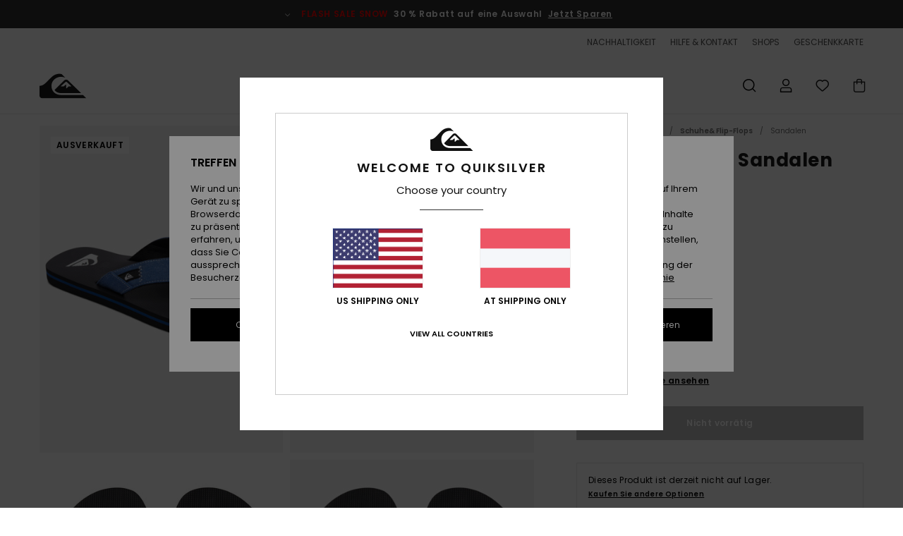

--- FILE ---
content_type: text/html; charset=utf-8
request_url: https://www.google.com/recaptcha/api2/anchor?ar=1&k=6Le0f2shAAAAAKkFDjen4eJBBvl8MXRj-lH_Blz6&co=aHR0cHM6Ly93d3cucXVpa3NpbHZlci1ldXJvcGUuYXQ6NDQz&hl=en&v=N67nZn4AqZkNcbeMu4prBgzg&size=invisible&anchor-ms=20000&execute-ms=30000&cb=p9ossa8rbn64
body_size: 48579
content:
<!DOCTYPE HTML><html dir="ltr" lang="en"><head><meta http-equiv="Content-Type" content="text/html; charset=UTF-8">
<meta http-equiv="X-UA-Compatible" content="IE=edge">
<title>reCAPTCHA</title>
<style type="text/css">
/* cyrillic-ext */
@font-face {
  font-family: 'Roboto';
  font-style: normal;
  font-weight: 400;
  font-stretch: 100%;
  src: url(//fonts.gstatic.com/s/roboto/v48/KFO7CnqEu92Fr1ME7kSn66aGLdTylUAMa3GUBHMdazTgWw.woff2) format('woff2');
  unicode-range: U+0460-052F, U+1C80-1C8A, U+20B4, U+2DE0-2DFF, U+A640-A69F, U+FE2E-FE2F;
}
/* cyrillic */
@font-face {
  font-family: 'Roboto';
  font-style: normal;
  font-weight: 400;
  font-stretch: 100%;
  src: url(//fonts.gstatic.com/s/roboto/v48/KFO7CnqEu92Fr1ME7kSn66aGLdTylUAMa3iUBHMdazTgWw.woff2) format('woff2');
  unicode-range: U+0301, U+0400-045F, U+0490-0491, U+04B0-04B1, U+2116;
}
/* greek-ext */
@font-face {
  font-family: 'Roboto';
  font-style: normal;
  font-weight: 400;
  font-stretch: 100%;
  src: url(//fonts.gstatic.com/s/roboto/v48/KFO7CnqEu92Fr1ME7kSn66aGLdTylUAMa3CUBHMdazTgWw.woff2) format('woff2');
  unicode-range: U+1F00-1FFF;
}
/* greek */
@font-face {
  font-family: 'Roboto';
  font-style: normal;
  font-weight: 400;
  font-stretch: 100%;
  src: url(//fonts.gstatic.com/s/roboto/v48/KFO7CnqEu92Fr1ME7kSn66aGLdTylUAMa3-UBHMdazTgWw.woff2) format('woff2');
  unicode-range: U+0370-0377, U+037A-037F, U+0384-038A, U+038C, U+038E-03A1, U+03A3-03FF;
}
/* math */
@font-face {
  font-family: 'Roboto';
  font-style: normal;
  font-weight: 400;
  font-stretch: 100%;
  src: url(//fonts.gstatic.com/s/roboto/v48/KFO7CnqEu92Fr1ME7kSn66aGLdTylUAMawCUBHMdazTgWw.woff2) format('woff2');
  unicode-range: U+0302-0303, U+0305, U+0307-0308, U+0310, U+0312, U+0315, U+031A, U+0326-0327, U+032C, U+032F-0330, U+0332-0333, U+0338, U+033A, U+0346, U+034D, U+0391-03A1, U+03A3-03A9, U+03B1-03C9, U+03D1, U+03D5-03D6, U+03F0-03F1, U+03F4-03F5, U+2016-2017, U+2034-2038, U+203C, U+2040, U+2043, U+2047, U+2050, U+2057, U+205F, U+2070-2071, U+2074-208E, U+2090-209C, U+20D0-20DC, U+20E1, U+20E5-20EF, U+2100-2112, U+2114-2115, U+2117-2121, U+2123-214F, U+2190, U+2192, U+2194-21AE, U+21B0-21E5, U+21F1-21F2, U+21F4-2211, U+2213-2214, U+2216-22FF, U+2308-230B, U+2310, U+2319, U+231C-2321, U+2336-237A, U+237C, U+2395, U+239B-23B7, U+23D0, U+23DC-23E1, U+2474-2475, U+25AF, U+25B3, U+25B7, U+25BD, U+25C1, U+25CA, U+25CC, U+25FB, U+266D-266F, U+27C0-27FF, U+2900-2AFF, U+2B0E-2B11, U+2B30-2B4C, U+2BFE, U+3030, U+FF5B, U+FF5D, U+1D400-1D7FF, U+1EE00-1EEFF;
}
/* symbols */
@font-face {
  font-family: 'Roboto';
  font-style: normal;
  font-weight: 400;
  font-stretch: 100%;
  src: url(//fonts.gstatic.com/s/roboto/v48/KFO7CnqEu92Fr1ME7kSn66aGLdTylUAMaxKUBHMdazTgWw.woff2) format('woff2');
  unicode-range: U+0001-000C, U+000E-001F, U+007F-009F, U+20DD-20E0, U+20E2-20E4, U+2150-218F, U+2190, U+2192, U+2194-2199, U+21AF, U+21E6-21F0, U+21F3, U+2218-2219, U+2299, U+22C4-22C6, U+2300-243F, U+2440-244A, U+2460-24FF, U+25A0-27BF, U+2800-28FF, U+2921-2922, U+2981, U+29BF, U+29EB, U+2B00-2BFF, U+4DC0-4DFF, U+FFF9-FFFB, U+10140-1018E, U+10190-1019C, U+101A0, U+101D0-101FD, U+102E0-102FB, U+10E60-10E7E, U+1D2C0-1D2D3, U+1D2E0-1D37F, U+1F000-1F0FF, U+1F100-1F1AD, U+1F1E6-1F1FF, U+1F30D-1F30F, U+1F315, U+1F31C, U+1F31E, U+1F320-1F32C, U+1F336, U+1F378, U+1F37D, U+1F382, U+1F393-1F39F, U+1F3A7-1F3A8, U+1F3AC-1F3AF, U+1F3C2, U+1F3C4-1F3C6, U+1F3CA-1F3CE, U+1F3D4-1F3E0, U+1F3ED, U+1F3F1-1F3F3, U+1F3F5-1F3F7, U+1F408, U+1F415, U+1F41F, U+1F426, U+1F43F, U+1F441-1F442, U+1F444, U+1F446-1F449, U+1F44C-1F44E, U+1F453, U+1F46A, U+1F47D, U+1F4A3, U+1F4B0, U+1F4B3, U+1F4B9, U+1F4BB, U+1F4BF, U+1F4C8-1F4CB, U+1F4D6, U+1F4DA, U+1F4DF, U+1F4E3-1F4E6, U+1F4EA-1F4ED, U+1F4F7, U+1F4F9-1F4FB, U+1F4FD-1F4FE, U+1F503, U+1F507-1F50B, U+1F50D, U+1F512-1F513, U+1F53E-1F54A, U+1F54F-1F5FA, U+1F610, U+1F650-1F67F, U+1F687, U+1F68D, U+1F691, U+1F694, U+1F698, U+1F6AD, U+1F6B2, U+1F6B9-1F6BA, U+1F6BC, U+1F6C6-1F6CF, U+1F6D3-1F6D7, U+1F6E0-1F6EA, U+1F6F0-1F6F3, U+1F6F7-1F6FC, U+1F700-1F7FF, U+1F800-1F80B, U+1F810-1F847, U+1F850-1F859, U+1F860-1F887, U+1F890-1F8AD, U+1F8B0-1F8BB, U+1F8C0-1F8C1, U+1F900-1F90B, U+1F93B, U+1F946, U+1F984, U+1F996, U+1F9E9, U+1FA00-1FA6F, U+1FA70-1FA7C, U+1FA80-1FA89, U+1FA8F-1FAC6, U+1FACE-1FADC, U+1FADF-1FAE9, U+1FAF0-1FAF8, U+1FB00-1FBFF;
}
/* vietnamese */
@font-face {
  font-family: 'Roboto';
  font-style: normal;
  font-weight: 400;
  font-stretch: 100%;
  src: url(//fonts.gstatic.com/s/roboto/v48/KFO7CnqEu92Fr1ME7kSn66aGLdTylUAMa3OUBHMdazTgWw.woff2) format('woff2');
  unicode-range: U+0102-0103, U+0110-0111, U+0128-0129, U+0168-0169, U+01A0-01A1, U+01AF-01B0, U+0300-0301, U+0303-0304, U+0308-0309, U+0323, U+0329, U+1EA0-1EF9, U+20AB;
}
/* latin-ext */
@font-face {
  font-family: 'Roboto';
  font-style: normal;
  font-weight: 400;
  font-stretch: 100%;
  src: url(//fonts.gstatic.com/s/roboto/v48/KFO7CnqEu92Fr1ME7kSn66aGLdTylUAMa3KUBHMdazTgWw.woff2) format('woff2');
  unicode-range: U+0100-02BA, U+02BD-02C5, U+02C7-02CC, U+02CE-02D7, U+02DD-02FF, U+0304, U+0308, U+0329, U+1D00-1DBF, U+1E00-1E9F, U+1EF2-1EFF, U+2020, U+20A0-20AB, U+20AD-20C0, U+2113, U+2C60-2C7F, U+A720-A7FF;
}
/* latin */
@font-face {
  font-family: 'Roboto';
  font-style: normal;
  font-weight: 400;
  font-stretch: 100%;
  src: url(//fonts.gstatic.com/s/roboto/v48/KFO7CnqEu92Fr1ME7kSn66aGLdTylUAMa3yUBHMdazQ.woff2) format('woff2');
  unicode-range: U+0000-00FF, U+0131, U+0152-0153, U+02BB-02BC, U+02C6, U+02DA, U+02DC, U+0304, U+0308, U+0329, U+2000-206F, U+20AC, U+2122, U+2191, U+2193, U+2212, U+2215, U+FEFF, U+FFFD;
}
/* cyrillic-ext */
@font-face {
  font-family: 'Roboto';
  font-style: normal;
  font-weight: 500;
  font-stretch: 100%;
  src: url(//fonts.gstatic.com/s/roboto/v48/KFO7CnqEu92Fr1ME7kSn66aGLdTylUAMa3GUBHMdazTgWw.woff2) format('woff2');
  unicode-range: U+0460-052F, U+1C80-1C8A, U+20B4, U+2DE0-2DFF, U+A640-A69F, U+FE2E-FE2F;
}
/* cyrillic */
@font-face {
  font-family: 'Roboto';
  font-style: normal;
  font-weight: 500;
  font-stretch: 100%;
  src: url(//fonts.gstatic.com/s/roboto/v48/KFO7CnqEu92Fr1ME7kSn66aGLdTylUAMa3iUBHMdazTgWw.woff2) format('woff2');
  unicode-range: U+0301, U+0400-045F, U+0490-0491, U+04B0-04B1, U+2116;
}
/* greek-ext */
@font-face {
  font-family: 'Roboto';
  font-style: normal;
  font-weight: 500;
  font-stretch: 100%;
  src: url(//fonts.gstatic.com/s/roboto/v48/KFO7CnqEu92Fr1ME7kSn66aGLdTylUAMa3CUBHMdazTgWw.woff2) format('woff2');
  unicode-range: U+1F00-1FFF;
}
/* greek */
@font-face {
  font-family: 'Roboto';
  font-style: normal;
  font-weight: 500;
  font-stretch: 100%;
  src: url(//fonts.gstatic.com/s/roboto/v48/KFO7CnqEu92Fr1ME7kSn66aGLdTylUAMa3-UBHMdazTgWw.woff2) format('woff2');
  unicode-range: U+0370-0377, U+037A-037F, U+0384-038A, U+038C, U+038E-03A1, U+03A3-03FF;
}
/* math */
@font-face {
  font-family: 'Roboto';
  font-style: normal;
  font-weight: 500;
  font-stretch: 100%;
  src: url(//fonts.gstatic.com/s/roboto/v48/KFO7CnqEu92Fr1ME7kSn66aGLdTylUAMawCUBHMdazTgWw.woff2) format('woff2');
  unicode-range: U+0302-0303, U+0305, U+0307-0308, U+0310, U+0312, U+0315, U+031A, U+0326-0327, U+032C, U+032F-0330, U+0332-0333, U+0338, U+033A, U+0346, U+034D, U+0391-03A1, U+03A3-03A9, U+03B1-03C9, U+03D1, U+03D5-03D6, U+03F0-03F1, U+03F4-03F5, U+2016-2017, U+2034-2038, U+203C, U+2040, U+2043, U+2047, U+2050, U+2057, U+205F, U+2070-2071, U+2074-208E, U+2090-209C, U+20D0-20DC, U+20E1, U+20E5-20EF, U+2100-2112, U+2114-2115, U+2117-2121, U+2123-214F, U+2190, U+2192, U+2194-21AE, U+21B0-21E5, U+21F1-21F2, U+21F4-2211, U+2213-2214, U+2216-22FF, U+2308-230B, U+2310, U+2319, U+231C-2321, U+2336-237A, U+237C, U+2395, U+239B-23B7, U+23D0, U+23DC-23E1, U+2474-2475, U+25AF, U+25B3, U+25B7, U+25BD, U+25C1, U+25CA, U+25CC, U+25FB, U+266D-266F, U+27C0-27FF, U+2900-2AFF, U+2B0E-2B11, U+2B30-2B4C, U+2BFE, U+3030, U+FF5B, U+FF5D, U+1D400-1D7FF, U+1EE00-1EEFF;
}
/* symbols */
@font-face {
  font-family: 'Roboto';
  font-style: normal;
  font-weight: 500;
  font-stretch: 100%;
  src: url(//fonts.gstatic.com/s/roboto/v48/KFO7CnqEu92Fr1ME7kSn66aGLdTylUAMaxKUBHMdazTgWw.woff2) format('woff2');
  unicode-range: U+0001-000C, U+000E-001F, U+007F-009F, U+20DD-20E0, U+20E2-20E4, U+2150-218F, U+2190, U+2192, U+2194-2199, U+21AF, U+21E6-21F0, U+21F3, U+2218-2219, U+2299, U+22C4-22C6, U+2300-243F, U+2440-244A, U+2460-24FF, U+25A0-27BF, U+2800-28FF, U+2921-2922, U+2981, U+29BF, U+29EB, U+2B00-2BFF, U+4DC0-4DFF, U+FFF9-FFFB, U+10140-1018E, U+10190-1019C, U+101A0, U+101D0-101FD, U+102E0-102FB, U+10E60-10E7E, U+1D2C0-1D2D3, U+1D2E0-1D37F, U+1F000-1F0FF, U+1F100-1F1AD, U+1F1E6-1F1FF, U+1F30D-1F30F, U+1F315, U+1F31C, U+1F31E, U+1F320-1F32C, U+1F336, U+1F378, U+1F37D, U+1F382, U+1F393-1F39F, U+1F3A7-1F3A8, U+1F3AC-1F3AF, U+1F3C2, U+1F3C4-1F3C6, U+1F3CA-1F3CE, U+1F3D4-1F3E0, U+1F3ED, U+1F3F1-1F3F3, U+1F3F5-1F3F7, U+1F408, U+1F415, U+1F41F, U+1F426, U+1F43F, U+1F441-1F442, U+1F444, U+1F446-1F449, U+1F44C-1F44E, U+1F453, U+1F46A, U+1F47D, U+1F4A3, U+1F4B0, U+1F4B3, U+1F4B9, U+1F4BB, U+1F4BF, U+1F4C8-1F4CB, U+1F4D6, U+1F4DA, U+1F4DF, U+1F4E3-1F4E6, U+1F4EA-1F4ED, U+1F4F7, U+1F4F9-1F4FB, U+1F4FD-1F4FE, U+1F503, U+1F507-1F50B, U+1F50D, U+1F512-1F513, U+1F53E-1F54A, U+1F54F-1F5FA, U+1F610, U+1F650-1F67F, U+1F687, U+1F68D, U+1F691, U+1F694, U+1F698, U+1F6AD, U+1F6B2, U+1F6B9-1F6BA, U+1F6BC, U+1F6C6-1F6CF, U+1F6D3-1F6D7, U+1F6E0-1F6EA, U+1F6F0-1F6F3, U+1F6F7-1F6FC, U+1F700-1F7FF, U+1F800-1F80B, U+1F810-1F847, U+1F850-1F859, U+1F860-1F887, U+1F890-1F8AD, U+1F8B0-1F8BB, U+1F8C0-1F8C1, U+1F900-1F90B, U+1F93B, U+1F946, U+1F984, U+1F996, U+1F9E9, U+1FA00-1FA6F, U+1FA70-1FA7C, U+1FA80-1FA89, U+1FA8F-1FAC6, U+1FACE-1FADC, U+1FADF-1FAE9, U+1FAF0-1FAF8, U+1FB00-1FBFF;
}
/* vietnamese */
@font-face {
  font-family: 'Roboto';
  font-style: normal;
  font-weight: 500;
  font-stretch: 100%;
  src: url(//fonts.gstatic.com/s/roboto/v48/KFO7CnqEu92Fr1ME7kSn66aGLdTylUAMa3OUBHMdazTgWw.woff2) format('woff2');
  unicode-range: U+0102-0103, U+0110-0111, U+0128-0129, U+0168-0169, U+01A0-01A1, U+01AF-01B0, U+0300-0301, U+0303-0304, U+0308-0309, U+0323, U+0329, U+1EA0-1EF9, U+20AB;
}
/* latin-ext */
@font-face {
  font-family: 'Roboto';
  font-style: normal;
  font-weight: 500;
  font-stretch: 100%;
  src: url(//fonts.gstatic.com/s/roboto/v48/KFO7CnqEu92Fr1ME7kSn66aGLdTylUAMa3KUBHMdazTgWw.woff2) format('woff2');
  unicode-range: U+0100-02BA, U+02BD-02C5, U+02C7-02CC, U+02CE-02D7, U+02DD-02FF, U+0304, U+0308, U+0329, U+1D00-1DBF, U+1E00-1E9F, U+1EF2-1EFF, U+2020, U+20A0-20AB, U+20AD-20C0, U+2113, U+2C60-2C7F, U+A720-A7FF;
}
/* latin */
@font-face {
  font-family: 'Roboto';
  font-style: normal;
  font-weight: 500;
  font-stretch: 100%;
  src: url(//fonts.gstatic.com/s/roboto/v48/KFO7CnqEu92Fr1ME7kSn66aGLdTylUAMa3yUBHMdazQ.woff2) format('woff2');
  unicode-range: U+0000-00FF, U+0131, U+0152-0153, U+02BB-02BC, U+02C6, U+02DA, U+02DC, U+0304, U+0308, U+0329, U+2000-206F, U+20AC, U+2122, U+2191, U+2193, U+2212, U+2215, U+FEFF, U+FFFD;
}
/* cyrillic-ext */
@font-face {
  font-family: 'Roboto';
  font-style: normal;
  font-weight: 900;
  font-stretch: 100%;
  src: url(//fonts.gstatic.com/s/roboto/v48/KFO7CnqEu92Fr1ME7kSn66aGLdTylUAMa3GUBHMdazTgWw.woff2) format('woff2');
  unicode-range: U+0460-052F, U+1C80-1C8A, U+20B4, U+2DE0-2DFF, U+A640-A69F, U+FE2E-FE2F;
}
/* cyrillic */
@font-face {
  font-family: 'Roboto';
  font-style: normal;
  font-weight: 900;
  font-stretch: 100%;
  src: url(//fonts.gstatic.com/s/roboto/v48/KFO7CnqEu92Fr1ME7kSn66aGLdTylUAMa3iUBHMdazTgWw.woff2) format('woff2');
  unicode-range: U+0301, U+0400-045F, U+0490-0491, U+04B0-04B1, U+2116;
}
/* greek-ext */
@font-face {
  font-family: 'Roboto';
  font-style: normal;
  font-weight: 900;
  font-stretch: 100%;
  src: url(//fonts.gstatic.com/s/roboto/v48/KFO7CnqEu92Fr1ME7kSn66aGLdTylUAMa3CUBHMdazTgWw.woff2) format('woff2');
  unicode-range: U+1F00-1FFF;
}
/* greek */
@font-face {
  font-family: 'Roboto';
  font-style: normal;
  font-weight: 900;
  font-stretch: 100%;
  src: url(//fonts.gstatic.com/s/roboto/v48/KFO7CnqEu92Fr1ME7kSn66aGLdTylUAMa3-UBHMdazTgWw.woff2) format('woff2');
  unicode-range: U+0370-0377, U+037A-037F, U+0384-038A, U+038C, U+038E-03A1, U+03A3-03FF;
}
/* math */
@font-face {
  font-family: 'Roboto';
  font-style: normal;
  font-weight: 900;
  font-stretch: 100%;
  src: url(//fonts.gstatic.com/s/roboto/v48/KFO7CnqEu92Fr1ME7kSn66aGLdTylUAMawCUBHMdazTgWw.woff2) format('woff2');
  unicode-range: U+0302-0303, U+0305, U+0307-0308, U+0310, U+0312, U+0315, U+031A, U+0326-0327, U+032C, U+032F-0330, U+0332-0333, U+0338, U+033A, U+0346, U+034D, U+0391-03A1, U+03A3-03A9, U+03B1-03C9, U+03D1, U+03D5-03D6, U+03F0-03F1, U+03F4-03F5, U+2016-2017, U+2034-2038, U+203C, U+2040, U+2043, U+2047, U+2050, U+2057, U+205F, U+2070-2071, U+2074-208E, U+2090-209C, U+20D0-20DC, U+20E1, U+20E5-20EF, U+2100-2112, U+2114-2115, U+2117-2121, U+2123-214F, U+2190, U+2192, U+2194-21AE, U+21B0-21E5, U+21F1-21F2, U+21F4-2211, U+2213-2214, U+2216-22FF, U+2308-230B, U+2310, U+2319, U+231C-2321, U+2336-237A, U+237C, U+2395, U+239B-23B7, U+23D0, U+23DC-23E1, U+2474-2475, U+25AF, U+25B3, U+25B7, U+25BD, U+25C1, U+25CA, U+25CC, U+25FB, U+266D-266F, U+27C0-27FF, U+2900-2AFF, U+2B0E-2B11, U+2B30-2B4C, U+2BFE, U+3030, U+FF5B, U+FF5D, U+1D400-1D7FF, U+1EE00-1EEFF;
}
/* symbols */
@font-face {
  font-family: 'Roboto';
  font-style: normal;
  font-weight: 900;
  font-stretch: 100%;
  src: url(//fonts.gstatic.com/s/roboto/v48/KFO7CnqEu92Fr1ME7kSn66aGLdTylUAMaxKUBHMdazTgWw.woff2) format('woff2');
  unicode-range: U+0001-000C, U+000E-001F, U+007F-009F, U+20DD-20E0, U+20E2-20E4, U+2150-218F, U+2190, U+2192, U+2194-2199, U+21AF, U+21E6-21F0, U+21F3, U+2218-2219, U+2299, U+22C4-22C6, U+2300-243F, U+2440-244A, U+2460-24FF, U+25A0-27BF, U+2800-28FF, U+2921-2922, U+2981, U+29BF, U+29EB, U+2B00-2BFF, U+4DC0-4DFF, U+FFF9-FFFB, U+10140-1018E, U+10190-1019C, U+101A0, U+101D0-101FD, U+102E0-102FB, U+10E60-10E7E, U+1D2C0-1D2D3, U+1D2E0-1D37F, U+1F000-1F0FF, U+1F100-1F1AD, U+1F1E6-1F1FF, U+1F30D-1F30F, U+1F315, U+1F31C, U+1F31E, U+1F320-1F32C, U+1F336, U+1F378, U+1F37D, U+1F382, U+1F393-1F39F, U+1F3A7-1F3A8, U+1F3AC-1F3AF, U+1F3C2, U+1F3C4-1F3C6, U+1F3CA-1F3CE, U+1F3D4-1F3E0, U+1F3ED, U+1F3F1-1F3F3, U+1F3F5-1F3F7, U+1F408, U+1F415, U+1F41F, U+1F426, U+1F43F, U+1F441-1F442, U+1F444, U+1F446-1F449, U+1F44C-1F44E, U+1F453, U+1F46A, U+1F47D, U+1F4A3, U+1F4B0, U+1F4B3, U+1F4B9, U+1F4BB, U+1F4BF, U+1F4C8-1F4CB, U+1F4D6, U+1F4DA, U+1F4DF, U+1F4E3-1F4E6, U+1F4EA-1F4ED, U+1F4F7, U+1F4F9-1F4FB, U+1F4FD-1F4FE, U+1F503, U+1F507-1F50B, U+1F50D, U+1F512-1F513, U+1F53E-1F54A, U+1F54F-1F5FA, U+1F610, U+1F650-1F67F, U+1F687, U+1F68D, U+1F691, U+1F694, U+1F698, U+1F6AD, U+1F6B2, U+1F6B9-1F6BA, U+1F6BC, U+1F6C6-1F6CF, U+1F6D3-1F6D7, U+1F6E0-1F6EA, U+1F6F0-1F6F3, U+1F6F7-1F6FC, U+1F700-1F7FF, U+1F800-1F80B, U+1F810-1F847, U+1F850-1F859, U+1F860-1F887, U+1F890-1F8AD, U+1F8B0-1F8BB, U+1F8C0-1F8C1, U+1F900-1F90B, U+1F93B, U+1F946, U+1F984, U+1F996, U+1F9E9, U+1FA00-1FA6F, U+1FA70-1FA7C, U+1FA80-1FA89, U+1FA8F-1FAC6, U+1FACE-1FADC, U+1FADF-1FAE9, U+1FAF0-1FAF8, U+1FB00-1FBFF;
}
/* vietnamese */
@font-face {
  font-family: 'Roboto';
  font-style: normal;
  font-weight: 900;
  font-stretch: 100%;
  src: url(//fonts.gstatic.com/s/roboto/v48/KFO7CnqEu92Fr1ME7kSn66aGLdTylUAMa3OUBHMdazTgWw.woff2) format('woff2');
  unicode-range: U+0102-0103, U+0110-0111, U+0128-0129, U+0168-0169, U+01A0-01A1, U+01AF-01B0, U+0300-0301, U+0303-0304, U+0308-0309, U+0323, U+0329, U+1EA0-1EF9, U+20AB;
}
/* latin-ext */
@font-face {
  font-family: 'Roboto';
  font-style: normal;
  font-weight: 900;
  font-stretch: 100%;
  src: url(//fonts.gstatic.com/s/roboto/v48/KFO7CnqEu92Fr1ME7kSn66aGLdTylUAMa3KUBHMdazTgWw.woff2) format('woff2');
  unicode-range: U+0100-02BA, U+02BD-02C5, U+02C7-02CC, U+02CE-02D7, U+02DD-02FF, U+0304, U+0308, U+0329, U+1D00-1DBF, U+1E00-1E9F, U+1EF2-1EFF, U+2020, U+20A0-20AB, U+20AD-20C0, U+2113, U+2C60-2C7F, U+A720-A7FF;
}
/* latin */
@font-face {
  font-family: 'Roboto';
  font-style: normal;
  font-weight: 900;
  font-stretch: 100%;
  src: url(//fonts.gstatic.com/s/roboto/v48/KFO7CnqEu92Fr1ME7kSn66aGLdTylUAMa3yUBHMdazQ.woff2) format('woff2');
  unicode-range: U+0000-00FF, U+0131, U+0152-0153, U+02BB-02BC, U+02C6, U+02DA, U+02DC, U+0304, U+0308, U+0329, U+2000-206F, U+20AC, U+2122, U+2191, U+2193, U+2212, U+2215, U+FEFF, U+FFFD;
}

</style>
<link rel="stylesheet" type="text/css" href="https://www.gstatic.com/recaptcha/releases/N67nZn4AqZkNcbeMu4prBgzg/styles__ltr.css">
<script nonce="bFz5VGzd9flNxCj68KJUdg" type="text/javascript">window['__recaptcha_api'] = 'https://www.google.com/recaptcha/api2/';</script>
<script type="text/javascript" src="https://www.gstatic.com/recaptcha/releases/N67nZn4AqZkNcbeMu4prBgzg/recaptcha__en.js" nonce="bFz5VGzd9flNxCj68KJUdg">
      
    </script></head>
<body><div id="rc-anchor-alert" class="rc-anchor-alert"></div>
<input type="hidden" id="recaptcha-token" value="[base64]">
<script type="text/javascript" nonce="bFz5VGzd9flNxCj68KJUdg">
      recaptcha.anchor.Main.init("[\x22ainput\x22,[\x22bgdata\x22,\x22\x22,\[base64]/[base64]/[base64]/[base64]/[base64]/[base64]/KGcoTywyNTMsTy5PKSxVRyhPLEMpKTpnKE8sMjUzLEMpLE8pKSxsKSksTykpfSxieT1mdW5jdGlvbihDLE8sdSxsKXtmb3IobD0odT1SKEMpLDApO08+MDtPLS0pbD1sPDw4fFooQyk7ZyhDLHUsbCl9LFVHPWZ1bmN0aW9uKEMsTyl7Qy5pLmxlbmd0aD4xMDQ/[base64]/[base64]/[base64]/[base64]/[base64]/[base64]/[base64]\\u003d\x22,\[base64]\\u003d\x22,\[base64]/DqsKMw47DqGjDiMKeO0PChcOfw7XDh8KKw5FgNUcUw5B9P8KRwqNzw7c+E8KiMD7DrsKFw47DjsO6wovDjAVEw6o8McOUw4nDvyXDi8ONDcO6w6Rpw50vw7h3wpJRY2rDjEY/w70zYcOfw4BgMsKNSMObPjxFw4DDuCjCp03Cj3bDvXzCh1PDjEAgcTbCnlvDpmVbQMO8wq4TwoZSwrwhwoVqw599aMOwKiLDnGhvF8KRw5ACYwRMwrxHPMKjw651w4LChsOwwrtIAcObwr8OL8Kpwr/DoMKIw5LCtjpnwrTCtjgFBcKZJMKcfcK6w4Vzwpg/w4l3WkfCq8OZN23Cg8KjFE1Ww7XDtiwKRRDCmMOcw6w5wqonKxpve8OHwpzDiG/Ds8OodsKDesKyG8O3aXDCvMOgw4TDjTIvw4nDscKZwpTDhRhDwr7ChsKbwqRAw4Flw73Ds3owO0jCrMObWMOaw5Vdw4HDji7Chk8Qw5pKw57CphrDkjRHB8OMA37DusKQHwXDhxYiL8KJwqnDkcK0ZcK4JGVbw4pNLMKow4DChcKgw5/Ck8KxUzotwqrCjApaFcKdw4XCiBk/LgXDmMKfwosUw5PDi2RQGMK5wp7CpyXDpHV0wpzDk8Orw57CocOlw5RwY8O3SWQKXcOgYUxHCjdjw4XDjiV9wqB2woVXw4DDiDxXwpXCrSAowpRBwrthVgXDjcKxwrthw5FOMRVQw7Bpw4nCgsKjNw9iFmLDv17Cl8KBwoTDiTkCw7sww4fDog/DpMKOw5zCvX50w5lyw4EffMKbwoHDrBTDun0qaF1wwqHCrgHDnDXClz5nwrHCmRfCiVs/w7ghw7fDryHChMK2e8K2wpXDjcOkw5Q4CjFLw6N3OcKNwrTCvmHCmsKww7MYwp/CusKqw4PCrB1awoHDrjJZM8OvNxhywpnDicO9w6XDqydDccOZNcOJw41TasOdPlR+wpUsWsORw4Rfw5Y1w6vCpnkFw63DkcKFw5DCgcOiGEEwB8OiPwnDvkjDoBlOwpzCvcK3wqbDnwTDlMK1KDnDmsKNwoPCnsOqYC3CjwbCsnsgwojDtsKXIcKPd8Krw6xvwr/DqsOWwotTw5fCvMKHw5fCsRzDk2N8dsO/wrsAKEjChsK7w5jChMOPwqrDg1jCrcOpw6HCij/[base64]/CnMOnw6gTZFzDhQ/DpcOyE2jDqMKyJhh3S8KbEAR6wpXDi8OdTUtTw4c1YDgRw6saWhfDgMKvwqYJf8OnwpzCk8OQCgbDk8Opw4/[base64]/wqbCscO4w5UAaFzDqDPDqUXCucOWT8KQwqcMw7/CocO7eQTDq0XCrHXDl37ClsO/UMOPesK7Um/Dh8O+w67CqcOKeMKSw5fDg8K6ecKzFMKVN8Osw655cMOsN8OIw4zCvcK2wpQ+wo9Fwokzw7E0w5rDscKtw5fCoMK/Rg4ONC9dRnRYwr0Aw5vDssOlw53ClGHChsOXVBsQwrxpCGMLw4t0SGDDhR/[base64]/WCTDmsK6w4dbwo/Cj17Dux3Dn8Ouw5bCrh3CusObS8OCw5s4wr/[base64]/DggDCjA7DrWENX8KkcA3CsMKDwqRCwrxFSsKzwq7ChTfDksOHCBvCqF8CVsOkdcKOaD/CmETCiCPDgHtYIcK1wqLDp2FWSU4OTDhmAXNWw5MgGiLDsA/DkMO8w6/CsloyVXDDsh8sAHTDi8Okw7I/[base64]/bRFoYV/DlhbCn23DgRTCm29XEMKSUMKOYMKuOC0Iw54wB2DClzPDgMKOOcKtw6jDs1VqwrYSKcOFXcKwwqB5asKiSsKzIxJJwoxmYipsCcOKwp/DqxfCrRd9wqvDgsOcTcOaw5rDmAPCjMKeW8KhOxNvKsKIdQh8woMtwrQHw4ptw7B/w4wXRsKhwqJkw6/DhMOSwqcDwpvDumIjbMK8cMOsLcK/w4bCsXEASsOMM8KgBXjCvFnCqm7DuUwzcw/CuWoFwo/Dul/DrlgPWMOBw6TDmcKYw5jCnCNNOsO0Khcgw6hHw5fDlSzCtcKuw7k+w5HDkMOzXcO/EMKHW8K7RsO3wo8KY8OmTmgjYsKhw6jCoMKgwqTCocKYwoHCocOeBUxlLFLCg8OQF2lrSDcSYB1Qw7zCh8KSMCrCt8O4OXPCvHMawoo4w5vChsKgw6V2OMO8wrdUA0fCkcOPw6MCJQPCkCdDw6jCtsKuw4zDoinCinPDkcOHw4oDw4gDPz1ow6jDpxHCn8KLwrwIw6/CksOqSsOKwrdKwq8LwoPCrEHDucOqa2LDnMOmwpHDpMO2WsO1w4JGwpddaWAubgwiJz7DkHJawqUYw4TDtsKhw5/DlcOtFMOuwpBdN8KCVMKwwp/Cu0wYZAPCgSrCgx/[base64]/CqcODwot7w5DDgVnDs8OJw5bDi0gPbMKgw7LDl3lgw7kgfcOdw4MkPsKCNQhMw7IFRMO3DxYcw7wIw6ZuwohmQSFDMB7DuMO1flrCiR8Ow6XDjcKPw4nDmk7Ctk3ChMK5w6UKw77DhmZiWsOywq8/w5nCljLDlxvDj8O0wrDCoxvCmcKjwqfCvmTDr8OIwpnCqMKmwoXDl3YqZcO0w4oyw7rCu8OZXWrCrMOFb3/DqiHDlhAww6nCth/Dt2jDu8K7OHjCosKBw7JBfsKpNwIHPhbCr0o4wr59CRfDnB3DocOpw7h0wo9Ow6c5LsO2wpxcGMK8wpsLbTw5w77DrcOmIsOWUjk5wqxNScKMwpBrPxd6w6/DvMOlw5QfU2nDgMOxRcOGwpfCvcKjw6PDtB3CqsKgSX/DlwjDm3HDgiFyFcKuwp/CvC/Cvn4RbAzDsQMww4nDvcOwPlgkw6hEwpA4wqPDssOZw6wiwoUiwrDDk8KAI8OxesOhMcKpwp/CoMKTwrwNQMOxQnhew4fCrsKlcGh8CiU/Om9Hw77Dl0syOlghbCbCgjjDmgjDqG4Bw7LCvi0Ww67Dkj3Cp8KEwqcBaxQVJMKKH1zDgcKKwoAeTizChitzw7jDl8O+QsONIHfDgFQow5EgwqQLAMOGCcOww4vCnMKWwptROQ4HaxrDogXDuynDicOjw5oBZMKgwoXDmVseEVbDmkjDpcKiw5/Du28qw4nChcKHDsOgChg+w4jDkHIKw7ptQMObwpfCr3LCr8Khwp1bQsOxw4/[base64]/[base64]/wqR6wpp8w7XDgsKZwrp2wrM3wq7CosOCY8OEI8KKEVNME8K6w4bDs8OoacKSw5PCqgHDsMOTYV3DgsOyOGJ4wrt7IcOuRMOyfsO2PMKUw7nDsRpQw7Z/wr0gw7Y7w43ChcORwo3DuHLCi2LDiFsNa8OgUsKFwo9rw6PCmi/CpcOLDcOWw54jMgcQw6JowpcpVsOzw4oTYBEXw5bCn1QyfcOMT1HCgBptwpUpVTHDp8OzfcOTw53Cv2AKw4rCr8K6KgTCnEgNw6YUIcOHBsOsXxdOHcK/[base64]/Crhc0a8KBwrTCkRRpw47Dg2PChcOewq7DuzbDs8KJD8KKw7PCni7DjcOIw4/Ct0PCpRFjwpAkwrwTMEzCmMOaw6DDu8OIW8OSBzTCkcOWeCINw5scYCbDkBvCv1wSEMO/clvDrVTCjMKLworCgMKod201wq3DlsKjwo41wrwow5DDlA/DpcKHw6xXwpZlw69Fw4VAYcKkSlHDvMKlw7HCpcOsHsOew6XDqW5RacO2dCzDukFlBMKBAMOKwqV/QkEPwpIowqPCkcOoaiLDs8K6GMOaG8OMw7zCm3FTZ8Kdw6l1GCLDtwnCnC/CrsK5wpVHWXnCqMO+w6/DtgQeIcOswrPDocKLZXbDisOOw60GNW9dw4srw67DocOyNMOIw7TCvcK6w5w+w5hcwrsow6TDmMKrD8OGXFrCs8KGWFYvESvCuDpDbiPCtsKiTsOzwq4jwo9ww7VVw6/DtsKjwoJhwqzCrsKewo09w4zDs8OSwplnEMKUMcO/U8OSEDxUAQbDjMODHsK+w4XDisKiw6/[base64]/Dv8Kxw4tzwoPCo8OTJ14NwrRyewQxwp92IcOmwrdvccOYwqHCpUBkwrXDrMOnw70jXlRGA8OZfw1JwqcyHMKEw5/CnMKYw64Zw7fDgUNLw4h1wp9SMCc4BcKvEB7DrXHCr8OVw7VSw4Z1w40CTyt6RcKwHhzCuMK/VMO3JmFjaB3Dq1ZawpDDpFtXJsKKw4VlwqFUw5AywpFnZml6R8OZR8O/w6Bcwod8w5LDhcOiF8OXwqtNMjAkScKDw6dfEhQQRjUVwrTDu8O/P8KzF8OHPXbCpzzCucOcLcKtMV9Rw5nDrsK0Z8KhwpkVEcODJnDCmsOrw7HCpW3Csx1xw4HCo8KKw6kiSntTHsKXDjzClCTCulUpwp3DksOMw5nDvAbDoDVRP0dwR8KQwq4sH8OEw4ZBwrd7DMKqwojDpsO/w5I1w6XCuwxDVTDCt8Ouwp9HacKhw5LDosKhw4rDhywJwoRDbgs9Un8Tw45twrJIw69aHsKNMcO6w4TDgU5HO8OnwpzDiMOfEg9Mw5/Cl0DDtkfDkRfCusOBZy0ZIMO1S8Orw514w5HChTLCoMOmw7bCn8ONw59TdjV0WcOxdBvDjMO7IS4Kw7s7wovCtsOBw7fCpMKEwpfCpRsmw43CpMK5w49UwqfDnC5OwpHDnsKhw6VUwp0wDsKUHMOLw4rDuUBhcAN3wovDucK4wpnCtljDqXDDoQzClD/Chy7DoFYCw6QeWDzCicKMw6nCosKbwrA5MTDClcKaw7fDnWlgPsKQw6HCnj8awpNFGnQOwosnOkbDrmIXw44HcUl9wqzDhn8/wrAYCMKPTkfDq2XCgcONw7nCiMKAdcK4wp4wwqbCpsKswrZlDsKswr/CncKMGMK/eFnDssOYAQ3Du2R7LcKjwrPCnMOPTcKtQ8KkwrzCu03DmhLCsDrCpDnCnMObKQUPw5Zkw5nDo8K4PlTDpGfCoCouw6LCrMKmMsKFwpZEw717wqzCnMOuWcKqIh/Ck8K8w77DhR3CgzfDjcK8woxPAcOAQ1QRVsOrDMKBE8OqLEkiFMKxwp0rN1XChMKbSMO6w7otwoo/NV5Ww4cfwrTDlsKPcMKIwpgZw7/Dp8O6wpzDr1sCdsKXwqvDtVXDu8Kaw4IJwqEuwrHCvcKJwq/[base64]/DvsK5MyHCtQYsw5NYGR8OPsOVw6R7CMO6w7/[base64]/[base64]/CijXCgsOPw7kZYGlGwpx7w7dEw67Djx3Cv8Ogwro9wrQhw5vDmGxbImHDmjzDpEd1IlcZUMKwwpBmT8OLwp3CosKwF8OgwqLChcOpMhxbBQvDkMOyw7NOQhvDvkMTIiVaQsORCALCoMKSw6gQbhJpTg3Di8KNAMKMHMKmwpLDscO8HG7Di37DtCMDw5XDjsOSQW/[base64]/DuB/Cq8O1w7rCnW13VTfDhx1rRcO5wr1xCj9Gd21FSWd5anfCv3LCksKHIAjDpA3DqSHCqzPDmBDDjDvCuhbDlsOvBMK7HmLDs8KAYRoUWjBEYDHCvUgtRS9dcsKew7nCsMOWTsOiScOiEsK1XhgIR3FXw5fCkcK2Y0pGwo/DrEPCp8Ouw4fCqhrCv0xGw4ltwrEpC8OrwoXDl1oCwqbDvGrCu8KuNcOCw54BDMOqfnV6MMO6wrlRwq3Dl0zDvcOTw7rCksK8wrYlwprCh3TCoMOnMcKFw5DDkMO0w57CnzDCulV5LlTCry85w40dw7/CpDvCisK/w4nDgDwAMsOew6nDtcK3DMOTwrgYw7PDn8O7w7HCjsOwwqrDvsKQKD54TAZcwqxfAsOpc8K1QzwBVRlMwoHDgsOMwp9twqvDhzIMwr4pwqLCvTXCuQ5/wofDsQ3CjsO/exJcWzTCtMKybsObwqE+esKOwr/CphHCucKzG8OPMBHDkAUuwobCvjvClwhzXMKYw7bCriHDp8KvesKcK3xFR8Ogw5B0AhLCmnnCjS9TZ8OwF8Ovw4rDqDrDrsOSWQDDqy/Cp2I5ZsKZwqnCngDCjEzCilbDiWrDkmDCrglsGxjCrMKnHMOEwr7Cm8Ohai8cwq7Dn8O0wqo1dkwTNcKQwrhqL8KiwqtSw6/[base64]/DjD7Cu8OROQoZw5jDmMODwrDCu8ObwrU+w64Dw4kZwqVewqAawqTCjcKFw7c5wq5hbnPCqMKowr1FwoxHw7hkMMOvE8Ogw6nClMONw45mLVTDt8O/w5HCulzDksKMw6bCrMOnw4A/[base64]/DhhFkwpENbsKVKSvCmsOAw7JyTnlKw5w2w6hDRsO0wqYKDjDDkhwawrx0w64YWXkQw5nClcKRX0/Cvg/[base64]/U3AXZ8OSJxl9w65Jwq4fQWvDmMO1L8O5woZLwrZBwpcHw4RRw4wpw7XCpVzCk3wFKMOjCwUUQMOWE8OMJCPCqmkoAGwGOyUREcKKw4taw4IEwpnDmsOgIMKmA8ODw4rCm8KYYUvDjMKZwr/[base64]/[base64]/D8KQCk/DssOCdMOyVMKzcXDDlADCj8ObT24uXsOwbMKiwrbDq3nDtmoawrzDp8OZYMOkwo3Cj0DDn8O0w6XDt8K8BcOxwqrDjCNqw7FiAcKGw6XDoyhPTXPDhAVuwrXCrsKMY8ONw7jDgcKMCsKYw5ZrTsONasKmI8KbCWsYwr1nwrN8wqBXwp/CnEBNwrYLYXrCmRYXwp3Dn8OsPRIbbVldXnjDpMOywqrDlBxdw4UZIT9dHV58wp8Hcw11DF8lV2HCmgZTw7zDti/CpsKQw67Cont9PmAQwrXDq0rCjMOOw65Nw5xCwqXDkMKTwoY+XQXChcKXwq44wrxHw7vCtcKEw6bCnG1FW2Fvw655DGw/dyzDocK2wpB2VHJPfEg6wqHCuWbDkk/DkBjCnSfDi8KXTicKw47DrFlbw7/CjcOVDSzCmsO0dcK/w5Fzb8Kaw5FmOzXDlXbDiFzDikNXwqhkw48lWsKKw4oRwol6FRpfw6PChTnDm34Uw6JpcRbCm8KfZBohwqwwe8O/SsO8wq3DqMKRPWFuwoNbwo0AFMKDw6I7OsO7w6tCacKRwr9sS8Ovw58OK8KvJcOZIcOjO8KCdcOgHS3CpsKUw49XwqPDnBPCtnnChMKIw4sOP31+MB3Cv8OswpvDiiDCpMKmRMK4MzAebsOVwp0OEsOVw442SsODw4Zke8O8acOWw6YPfsKOF8Ovw6DCpVZ9w74+fV/Co1PCucKLwp3DpkgjXy3CoMK/w50Bw63Cm8KKw4bDj3PDrw0vFh85UMOrwoxOS8OBw7bCs8KAWsKBEsKbwq04wpjDhFnCqsKaT3QiHxfDs8K2AcKYwqvDvcK/eQzCqkXDnn5sw7LCpMOZw7AvwoXCuFDDtkzDnihhZ2oGEcKyY8OAbsODw6IewotcAFfDqjIIwrB6I2HCucK9wp1FYsKxwpYZf0Nbwp1Tw4AVT8OzUCvDhm4rdcOIBlNNa8Kjwq0dw5vDn8O+eC/[base64]/CpUF0f0dOBMOQJUJFWk3Du2/CsMOjwovClMOZFxLCsE7CuiA+egLCt8O/[base64]/CjcKpw4HDlMK7w4vCmBMDwpjDqlZrwp/CssKMZMOQwo3CtsKYYxHDpcKbEsOqGsKHwolXH8OAUEDDl8KmAxLDu8Oewp7ChcKFO8O5wo7Dq3/Cm8OAdMKSwrUxGBXDmsOALcOswqZmwqhsw6swGsK2UGFvw41fw4M9OsKfw6vDjm4BXMOwfSlGwrzCtcOEwoA6wrgzw7k/[base64]/bMOJw5vDgMOdwr3DrwRLIMOCwpfCosOTw615TBg9fsKMw4jDqgUsw5ldw73Cq25Dw7jCgGnCkMKmwqTDmcKewpzDisKIIsKUfsKhUsOhwqVLwpd+wrdHw5bCmcOBwpR0dcKuYETCszjDjybDtcKawrzCnnbCvMK0RDRsJDjCvT/DhMOpBcKlWiPCusK7IGEqRcOYVFjCtsKuDcOQw6sFSzkBwqrCsMOrw6DDjBk0w5nDsMKFacOieMOaUSnDvnZFWmDDomvCskHDtCsIw7RJLsOOw7t4CMKTdsKUWMKjwp8RBW7DisKGw7gLCsOHw5IfwqPDpxYuw5/Ds24bZlcDUhrCscKgwrNYw73DkMOQwq1nw6XDoFYDw6cRQMKJfcOqTcKswpTCj8OCKBfCk2E9w5gzwoIwwrMew51FFsKcw5zCkCB1TcO2CXvDqMOUKn7DrxtmYRPDoyPDnRjDs8Kywp5+woRdKS/DnmoLw6DCqsOIw7p3QMKVYFTDkj/DmsK7w6NHdMOpw4BvWsOiworDosKrwqfDlMOswphOw6AqQ8ONwr0TwqfDihYcH8Oww77Ci31IwpXCmMKGK1Ybwr1JwqLDp8Oxw4gZOMOwwrwEwqLCtMOJJ8K+GsOrw4gwXT3DvsOVwox/MxnCnGDCv3tNw5zDt3ZvwrzCv8OuaMKPHixCwo/CvsKjfGvCvsO/fHzDkW3CszTDrA51WsKVNsOCZsO1w5k4w5I/wp/CnMKNwqfCkGnCrMOVwqVKw7XDhn3ChA9lKkgRMAzDgsKmwoZbWsOawrwMw7MCwrwcLMKJw7PCjMK0XnZdfsKTwrZYwo/CvWJfbcOwakXDgsObMsKrIsOrw4QfwpN/A8KDYMKxV8OuwpzClcKBw6vDncOsL3PDkcOowpMnwpnDl2kHw6Z0wr3DokIzwr3CqTlbwprDv8KDajMkAsKMw4VtO0vDvlbDn8KPwpo8wpTCi3TDrMKSw60KegYswoIFw6bCncKGeMK7w47DiMOlw64cw7bCmMODwqs+OsK5wqcDwpLDlAhSAFoDw7vDqiU/[base64]/DnBjDusKoRMOgCFYYdWcWw5PCmcOUw7wbwoldw7hVw6NNIkIDFWgZw67CmGtBe8KxwqDCvsKddCTDr8OzUEkpwpFxLMOKwpjDtsO1w6VLL0cIwqhZYcKoERfDscKAwqsJw7/DlsKrJ8KfHMOHS8OeAcKTw5LDoMO/w7HDpAnDvcOQccO2w6M7A3HDuAjClcOXw4LCmMKtw53CpmfCn8OTwoEnQ8KyfsOEVyZMw6oYw7AzWlQLDsOLbzHDkzPCjMOXFRXDkDHDhURaHcOowp/[base64]/I1hHVcOCwoLDoMKbFsOzw4RPw54Bw5hFCsOIw67CocORw4zChMODwqctBMO0MH/CuhNrwqcjw6NEGMKwKQpmEibCmcK7ax53MGFGwq4jwp7ChBfCn3BCwogkd8O/aMO1woFhY8OHHEVAwoPCvsKHZ8O7wqzDmnoHFcKYw73DmcO4ASnCosOWAMOfw6fDt8OoJsOYCcOwwq/DuUgrw5I0wrbDplpnXsKpRzBxw5PCtTTCv8O4esOKZsOXw5DCn8OOUcKpwqHCnsOZwqRlQ2cbwqvClcKzw4xqbsOLd8Kiw4p0e8Kww6J1w6TCvMO2TMOTw7HDjsK/J1bDvyvDqMKmw6fCtcKXS1RbO8OJHMOPwrgiwoYcKVweEmwvwrTCrxHDpsK8RV7Ck07CumYacVHCowQaA8OCQsOYGWLCrHDDn8KnwrhZwpwDH0bClcKyw5MtAXvCphfDi3t/fsOTw6fDgjJjw5jCgMOSGE0uwoHCnMOWS0/CjDAPwoV8bcKKeMKnw4fChW7DtcO1w7nCgMKnwoovQMOSwp7DrzQTw4nDkMORcyrCk0sUHz/CsEDDnMOqw45AdRLDiWjDkMOjwpQIwoHDnGfDgiIEw4nDvi7CgMKQMl0oOGnCthHDosOSw6TCh8Kya2/[base64]/Dm8KBwonDr2wSfcOHPcO8w7TDsMO7LcOsw5ABecOJwpERw5tSw7PCjMKACMKZwrnDmMKpCsOnw6/DnMKyw7PDsFLDjQVPw59uA8KvwrXCn8K3YsKSw5vDh8OkIRAQw43DvMKXK8KGesOOwpAiUsOrMMKDw5FmUcKaRT5zwrPCpsOhKhtcA8KrworDkDJMWG/CtMOREsKRSV8Xc1DDo8KRGSNwaGALKsK+BwDDtMOpVcKDEMKBwr3CisOifyDDqGxKw67CisOXwqXCjcKeayPDt1LDu8KdwoY+dQTChMODw6/CgsKfCsOSw5s+Nl/CoXpUVj7Dr8O5PDDDi1nDlAx6wrpwfiTDp3IPwofDrBURw7fCvMORw73DlxLDnsKEwpRdworDkcKmw5U5w5URwonCngnCicOBOWA9b8KnPSAaHMOowr/Ck8O/[base64]/[base64]/CrA/Dp1MgaMKIdA/DqsO7NQx/[base64]/CvMOUYU/DtcKYwoTChSJURcOocMKww6gpPcKJw7fCgDRsw5nDg8OjZSbDihPCoMKFw6rDkAbClG4iTMKMByDDjGfCs8OVw4FZUsKFYwMrZMK5wqnCuzfDoMKALMOAw7PCt8Kvw5o+GBPCo1/[base64]/CssKIRS50w6Z5wrZTw6tgw5bCtcKwWMOHw7fDoMORRQ8rwoN/w7kjQcO/K1ZFwrp4wrPDosOOVEJ2P8OXwrnCj8Otw7PCixh7W8OMMcOedzkTbjzCmFAQw5PDu8ORwrjDn8KHw67Cg8OpwpluwpTCsTEWw7h/NSZKGsKpw5PDhH/CthrCinI8w4TCvMKMBBnCuXlAeVHDq3zCvWhdwrRIw7PDq8Kzw6/DiwvDssOdw7rCmMOKw7l1asO3R8OWTSRoDCEcGMKewpZcwp5ew5kVw6Y8w4dfw54TwqvDnsO8CQxywr9vPh/DlsKxRMKHw43DqMOhJsO1GHrDoBnCrMOhXD3CnsK4wrLCgcOsZcKALsO2PcKQfhrDrcKEQREwwohCMsOJw6InwoXDrsKpaT1zwpkVccKOZcK7GhjDjmnDosK1FcO5W8O/WMKqF2ZWw7o4w5g5w5x6IcO/w43Drh7Dk8Opw6XDjMK6w7TDkcOfw7PCnMO0w5nDvj9XC01oe8KCwro0YSvCiHrDo3HChMKHK8O7w6s+dcOyFcKLb8ONZVl3ccOmNWtsLTTCpjjDnBJANMKlw4zDmcO1w6Q+PW/DqH5iwqzDpiXCl0dIwoTDs8KsKRfDi2XCr8O6Ck3DnnLCnsOhPMOzScKvw5/DgMK/wpYpw5vCgsO/VT7CnRDCgWnCk3Z7w7XDmE4HbGkQHcOpWsOqw4LDoMKiDMObwqAiKcOSwpHDr8KSw5XDssOuwoPDqhHCgBLDsmdxJF7DvT7ChQLCiMOoLMKIXxcnJ1/CtsOLFV3CrMO5w6PDsMO9HBsfwqXClizCtsKewq1CwoE2VcKKZcKSM8KtFTjCgVjChsOEZ1hHw5BnwrxRwpvDvXcZS2EKMMO/w4VCYgnCo8KQScK4BcKJw6ZAw7LDqQzChULCkyrDn8KIO8K2LFxeNT5sesKZKMOeHsOAOHMXw67CqWrCu8OVXMKRwozCvMOIwrduaMKNwpjCsQjCkMKLw6fCn09swptyw53CjMKYwqHCuk3DlAUmwpvCrsKmw7NfwoLDtSpNwo7Cs0kaCMO/CMKww6lYw7l1w7XCtcOaAx5fw7NIw5bCuGHDm3XDh2TDtVkDw4hUbcKaXEHDgjs8eHAkRcKKwoHCnEw2wpzDhsOrwo/DjABdZkJvw6nCsWPDg0h8AkAcHcKqwqw6LMK3w5nDmh8OB8OPwrDCnsK4RsO5PMOkwolpaMOqJTY6W8Osw7zCt8KAwqF8w5AWQHXCoynDoMKAw4jDr8OUBSRWfUwAFXXDo0jCsRvDjyx8wqDCkSPCkjbChsKEw7M6woEcHzBfIsO+w6DDiBkswoLCpRZswp/CkWsNw7Umw55Bw7cvwprCisOvPcO4wr1AYVZDw5TDgTjCg8KJSW5/w5vDpxwpDMOcLAkQMixrCMKIwpTDksKAUcKWwrvDuCDClR7CrHVww7vDq3/DsAHDjcKNTWI1w7LDhSzDlj7ChsKcZBoMVcKsw5lWNEzDssKpw7PChcKQLcOGwqM2bCE2UTbDognDhcK4HsKRbXnCl2xKV8KUwpN1w4tEwqTCucOMwojCj8KDR8O4TRnCvcOmwpXCvR1Nw6QsRMKPw5NTQsOVNUnDuHLCkDQLJ8KodFjDgsOhw6nCug/Du3nCo8KnATJMwrbCrn/CjWTCqWNGNMOTG8OsO2TCo8Kfw7bDpcK7Zg/Cn3QWCsOLDsOpwrNFw6nDjcKDN8Olw6HCjCzCplzComETcMKjViMuwo/CoB1EbcO+wr/CgSfCrH83wrVaw74NMxbDsmvDik7DplTDmlzDjAzCpMObwqQow4VGw7DCjWV8woNXw6XCtHvCo8KGw57Dh8OfZ8OUwrx/KjFtwpLCv8OCw4Ipw77CmcK9OSzDjiDDrXTChsObOMKYw442w5N8wpouw5orw7xIw6DDqcKmLsOKwo/Dp8OnQsOrTcO4FMK2KMKkw4jCgUxJw5AOwph9wonDkFzCvHPCvQHCm0vDujvCrAwqRR0RwqrCqzbDpMKNHG0aNgbCssKgSiLCtgjDpBPDpsK3wo7DmMOMJXnDlUwBwqk4wqVWwqRBw79PfcKSUVxUWw/[base64]/Cr8O3w7IMwpnDusKRwo0VwrTDlRjCtmwIwr8Owq9GwrfDiipGGMKMw7/DiMK1RGwcHcKow6VFwoPCtGsCw6PDgMOfwrjCncKtwp/CpcKxS8O7wqJcwoB5wqNEw5bDujgNw5fDuQfDvkXDuRtRNMO5wpJew7swD8OFwq7Do8KVTBbCigoGSi/Dq8OzMcKgwoLDtxjCkn8UJcK6w7R8w7hHEDcfw7zDnMKMO8OFXMKswplowrbDpnrDocKgPGnDtgHCq8ONw4puPiHDjkNZwoE2w6sxLHPDosOzw7pqF3TCuMKLQCvDkGw4wqTCph7Cik7DgjsZwqbCvTfDnAJBOGd1woHClSDClsKIZCJ3ZMOhX1/Cq8ODw6rDtzrCocKsRE9/[base64]/CicORw5PCgcOOXcKKTjZtUgzDuMOVwrkkwr9lEwAlw6jCt3XDlMKuwozCpcOiwq3DmsOTwrEBAMOdeTrCtHLDtsOywqpZGcKPDU3CtCnDqsOMw4LDusOeVWLClcOSDTPDvC0CQsOiw7DDhsK1w4pTMVV5N0bCqMK/wrs+GMOdRFXDtMO6RnrCg8OPwrt4eMKPMcK8XcK7M8KywqlBwo7CsV4Lwrpkw7rDnhIbwqHCvn4bwqfDrH9bEsO6wp5Bw5XDuH3CjUcpwprCh8K/w7HCnMKaw4dZGlZjXF/Dsh1WV8OmfFrDmcKTTQJaRcOpwoIxDh8+W8Ouw67DgB/DoMOJcMOTasO9GsK6wphefCYSfzQqaCJVwr7DhWkGIAN+w5tAw5cjw4DDuSdFFiltKmTCn8Ocw41ZTyARD8OIw7rDjibDqsK6IG7DvwV0OBVxwobCjSQ4w5Y5Sm/CjMO5wofCij7CpwHDkQECw6/CnMK7w5cgw65ISGbCg8Kvw57Dv8O/d8OGL8O9wq5jw4kqXSvDlcKLwr3CjzMOY1HDrcK7dcKBwqdwwofCqhN3PMOcFMKPTnXCg0ImGk3DjnPDh8Osw4UwacKyacKSw4FhAsKnIMO6w7rCrHjCj8Kuw7AASsOQYQ4YNcOtw73CmcOhw4/CnFkJw6dlwpPDnEsAKxBSw4fChQLDh1EIWTEFNUl+w4nDlhVDJVFPZsKnw44uw4zCoMOQX8OCwqJZJsKRAMKSfntXw7XDrAXDgsK/w4XColzDiGrDgAg9dzktRQ4fV8KswotjwpFHDiMOw6XCuzRBw7PDmVRpwpckeEjChUAQw4fCi8Kiw4hCDmLCk2bDrMOdHsKiwqDDjk4XJsKQwpHDh8KHDlIcwr3CrcOsTcOvw4TDvTfDlQIme8O7wrDDsMO+I8KQwqFGwoYZUm/DtcKxHSc/LxbCjgfDo8Kvw6fDmsOBw6zCoMKzbMK5wqnCpQPDuRDCmE4Aw7bCssKTBsKYUsKyBXNYw6FpwqoicB7DoRRQw6TCtDDCoWxdwrTDoCTDhnZUw6bDolEmw5xIw6zDhkvDrWcow5bCt0xVPEh3V3jDgBAlNMOYD1PCt8OxGMOLwr5TTsKrwo7Ct8OOwrbCtxTCmCo/PSNINHY9w77DvxBtbSbCtV5LwqjCqsOcw6Y0EsO8wozDs0cpMMKEHizCinjCm0EWworCtsK9PThsw6vDqxPCh8O9PcKpw5o3wqc3wooaTcOVRcK7wpDDkMK2CyJVwofDh8KVw5YwaMOCw4/CkgDCm8Omw71Pw7/DpsOLw7fCmcO4w4PDhMOpwpNZw43Dk8OqYHwMTcKTwpHDscOGw5QgKT0cwoV2e03CpA7CvcO9w77ClsKHUMKOXQvDmlUtwrklw6kDw5/[base64]/[base64]/Coikjw6IVSzEvwp8Pw7XDk8OJwrjDjcKew4FNwrx2CkPDhMKEwo/CskzCkMOiYMKmwrTChsOtecKXGsKudAbDo8KtaVzDg8OrNMO1cGnCh8OSacOOw7QEQMKfw5fCkm4xwpUweCkywpzDsm3Dv8Oswp/DpMKBPC9xw57DlsOlwpvCgGjCvX98wp0ue8O5NcOBw5TCsMKpwqLChHnCosO8V8KYDMKUwqzDvD1GY2QuXcKEUsKMH8OrwoXCvcOLwosiw5x1w5XCuyItwrfCjGDDpXvCpkDCmHgLw63DmcKQHcOBwokrQwImw4vCkMO6EBfCs3VKwqpYw5AiAcOAeBE2ScOrJT/[base64]/[base64]/Do8OOR1dtw6RiZUREw7/DtsOWw6E4w4E+w7Ndw7zDtBULVnHCjEg6aMKTF8Ogw6HDoCDChD/[base64]/[base64]/CtVdcwplSRsO0OsKRwrBAwpd8bcOmY8KsV8Ksc8KIw7h6Bm/CswbDlMK8wqDCt8OORcKDwqbDmMKFw7lREcKXFMO8w4UEwrItw4J0wqgjwpPDjcO3w4TDtkJ/ScK3f8Kgw5l8w5bCpsK7w4k4Y35Hw4jDuBtrIS/Dn35fLMOdw5UkwpHCmDZqwqHDpiDDiMOYwonDrcOnw5bCo8KSwqhvH8K+PQPDtcOpF8K9aMKKwr8Jw4jDlnsuwrLCkH5+w57Dr3xTYQLDtEvCqMKTwojCusOxw71qFC1Mw4XDu8KhaMK3w5Vcwp/CksOBw6DDr8KHLMO+w6zCtmc6wpMkfBIZw4opRsOycTlQwrkXwqHCr3h7w4HDmsKRGXR9fDvDsHbCjMOxwovCgcKdwqtsH1RuwqnDuwPCq8OVQ0NewpnCmsKpw58vKx48wrPDnkTCocKVwosibsKSUcKlwp/DrnLDksOewoZYwowGJcO+w4o0YMKOw5HCrcKDw5XDqGnDlcKEwp9rwoFOw4VNK8Ocw5xSwpnCjzpWXFjDosO8woU/fxUSw53DhDTCg8O8w6pxw47Cti7DiiE/eA/[base64]/XsK7S3FQVsK/[base64]/w5sew4fDmcOpbcKgUWLDoQ7CvcK2FcO4H8K/[base64]/[base64]/[base64]/DkW0pwojChQhieiTDrQzCiT3DicKEBsOqwoI1dyHCrgLDsgbCjhzDp1U+wptswqBHw73ChCfDnjnCkcKneCvCoCjDrMKMJcOfCx1aT0DClFwYwrDCk8Kxw4/CgcOmworDizjCiULDkTTDpWDDjcKCcMKHwpQkwpJdbyVfw7HClX1rw6QxQHo+w5BICcKROjLCjWgUwpswbMKRE8KMwotCw7jCvsO2JcOsP8OdI18Ww7PDlMKlaXxdesKCwqFrwr7DmyrCtmTDncKtwp1PKzIlXFk6wqNJw4Uqw4hMw69SL1I6Pm/[base64]/w5tJKUV6OMOfGFLCrcK4wozComd0ZcOEE3/Dpm8Yw4PCtMK/MjzDg1BIw4TCrwTCmHVIDVLClj8GNSchCsKkw6rDsjfDuMOUeGUIw6BFw4vCoA8qHcKfHizDojE9w4vCu0gibcOjw7PCuRh0XjXCmcKcd3MrfB/CskZKwrtfw5I1IUBOw6F6KcOaN8O8GyY2U1NFw53CocKbEnLDtXo5RzfCkydsXsKHJ8Kyw6ZRcl9Fw58Fw73Coz3CjcK5wqBiU2bDmMKaVXDChCE9w5tuFD1pCz9Qwq/DnsOAw7fCr8K8w5/DpFzCsU1SR8OSwqdJEMK5PG/Ct2NVwqnCrMKKwqPDvsO0w7zCig7ChRrDq8Oowoszwq7CusOZTUJoScKYw5zDpCLDkiTCsjLCrMKrN0odAW09H29+wq1Sw59dwoPDmMK5wqcxwoHCi3jCl2nCrwA3BsKvAR9VDcKdEsKwwq3CpsKYa0ECw7jDosK3wolFw7XDoMO6QXnDjsKCbwfCnEY/wqQSV8KtZFFRw7k8wrUDwrHDtG/DmwVrw5HCv8Kyw5J7V8OGwozDuMKbwrPDvlXCiwtPeE/CpcOhRhQ3wr0GwrRQw6nDuyt2IMKbblECa3fCvcKQwrzDnGhAwo0GdlwuImZjw718FjF8w5h1w6sYWwZZwpPDusKMw63CmsKzw5JxMMOAw7zChcKFEh/DsETCmsOhRsO5JcOEwrXDkMKERFxuN1/DiFI8D8K9bsK6Qj0CdFtNwr9Iwr/[base64]/CucOub8KJEMOsPMKew4vClsKcw5xdDitfw7fDrMOyw4PDjsKmw6YEZsKJE8O1w4d4w4fDsSTCpsK7w6PCr1/[base64]/FsOAF8KTwqjChsKnKG/[base64]/Cm2Q9wpwoQsK7woLCr8OdPA0OKMKFw53DrFUwe8Kqw4LCiXfDqcOAw5BZUkNpwoXCglnClsOFw5sMwqrDs8OhwrLDlnABTDfCnsOMdcKMwpzDscKDw7oowo3Co8K4bynDrsKpW0PCgsKxTz/[base64]/w4hXw7I3JcOVI8OESsOMw6BkDsK9RWfCpknDgsKMwroKT3DCvz/DisKHaMOeBcOqDMK7w65jDcOwTQ4LGDHDulLCgcKwwrJmTWvDkGg0UDg4DjMxGsK7wq/CtsO5TcOyaksuCkDCkMOoZ8OTLcKZwrUpAcO1wqVBP8Kmwoc2PFg8DHNZR0QaEMOPElfCq2LCggsKwr1QwpHCkMOpN0wsw4Iaa8Kuwr/Dk8KYw7bCl8Oyw7TDksOGMcOywqQvw4PCqFDDtcKSTcOLU8OHVRjDlWkXw7keWsKbwrLDgGFrwqsUbMOhEALDpcOMw5ASwqDCom0Yw4bCuURYw6rDtyYHwqkww6FGBG7ClMOECsOpw44ywoPDr8Kjw6bCpGvDjcK5RsK/[base64]/[base64]/DscKXDGPDjcKhwrrCi3sEw7/Cn8OXBzfCuFJJT8KgXQfDuAwHQGdFBcK8EU01SFfDq3XDrQ3DlcKcw7rDkcOaSsOfEVvDpcKyaGYHA8Odw7hIHl/DmSpHEMKSw6HCkMOES8OowpnDqFLDscO1wqI8w5jDvDbDo8Kow49ewpsqwoLDrcKSE8KIw69LwqjDi0vDsR17w6/DngLCoRrDs8OeDsKob8O9AEA+wqBUwp8FwpXDrVJGahA/wrVlNsKEem4CwpLDpWEbLwHCssOgZsOUwpVYw67CvsOqdsOGw53DssKQexTDmMKMeMO5w7jDti1hwpIow6DDn8KcfgUJwqPCvgsGw63CmmzDnHx6anrCisORwq3CuS4Ow4/DiMOJd15/[base64]/CmsODVlEYwp7CuGQ2AsK7w5fCqsOTw60KYUjCh8KMf8OkGzHDqjDDigPCkcKzHXDDqhjCs0HDmMKQwpHCjWkFE2gccDUjVMOge8KWw7jDsGvDvGUmw5vCm0tXPBzDsSbDjcOTworDhXNOcMONw60Xw5Vbw7vCvMKJw7cYGMOWIyllwpBgw5rDk8K/eTEfGyUaw41CwqMYwqTCqGnCq8OOwqohOsKFw5fCp1LCnjvDjsKWXDjDiAB5JxfDksK6aTojIy/[base64]\x22],null,[\x22conf\x22,null,\x226Le0f2shAAAAAKkFDjen4eJBBvl8MXRj-lH_Blz6\x22,0,null,null,null,0,[21,125,63,73,95,87,41,43,42,83,102,105,109,121],[7059694,837],0,null,null,null,null,0,null,0,null,700,1,null,0,\[base64]/76lBhmnigkZhAoZnOKMAhnM8xEZ\x22,0,0,null,null,1,null,0,1,null,null,null,0],\x22https://www.quiksilver-europe.at:443\x22,null,[3,1,1],null,null,null,1,3600,[\x22https://www.google.com/intl/en/policies/privacy/\x22,\x22https://www.google.com/intl/en/policies/terms/\x22],\x22AGL193Znd2oV8PFJ9K7Lb7Py76Quyyx43GA5bqZU42s\\u003d\x22,1,0,null,1,1769904594694,0,0,[165,215],null,[63,150,162,153],\x22RC-8g-riFyW2qFlUQ\x22,null,null,null,null,null,\x220dAFcWeA7Tx4y-jI5tKyMbS49iTdd2OfriymS_LafrToIPjre_0L-cApVxgraoS_IR1CgIBMo2Ezjd4HZxzolhQ53hy_ce-8aQnw\x22,1769987394706]");
    </script></body></html>

--- FILE ---
content_type: text/css
request_url: https://www.quiksilver-europe.at/on/demandware.static/Sites-QS-AT-Site/-/de_AT/v1769780092096/css/compiled/product/product_includes.css
body_size: 5029
content:
@font-face{font-family:Poppins;font-weight:300;font-style:normal;font-display:swap;src:local("Poppins"),url(https://cdn.napali.app/fonts/Poppins/Poppins-Light.woff2) format("woff2")}@font-face{font-family:Poppins;font-weight:400;font-style:normal;font-display:swap;src:local("Poppins"),url(https://cdn.napali.app/fonts/Poppins/Poppins-Regular.woff2) format("woff2")}@font-face{font-family:Poppins;font-weight:600;font-style:normal;font-display:swap;src:local("Poppins"),url(https://cdn.napali.app/fonts/Poppins/Poppins-SemiBold.woff2) format("woff2")}@font-face{font-family:Poppins;font-weight:700;font-style:normal;font-display:swap;src:local("Poppins"),url(https://cdn.napali.app/fonts/Poppins/Poppins-Bold.woff2) format("woff2")}@font-face{font-family:Quiksilver Icons;font-style:normal;font-weight:400;font-display:swap;src:local("Quiksilver Icons"),url(https://cdn.napali.app/fonts/QuiksilverIcons/QuiksilverIcons.woff2) format("woff2")}@font-face{font-family:Styleash Global;font-style:normal;font-weight:400;font-display:swap;src:local("Styleash Global"),url(https://cdn.napali.app/fonts/StyleashGlobal/StyleashGlobal.woff2) format("woff2")}@keyframes pulse{0%{background-color:#b8b8b81a}50%{background-color:#b8b8b84d}to{background-color:#b8b8b81a}}.r-ups-v2 .grid{display:grid}.r-ups-v2 .grid-cols-12{gap:3.5rem;grid-template-columns:repeat(4,minmax(0,1fr))}.r-ups-v2{position:relative;margin-left:20px;margin-right:20px}.r-ups-v2.r-ups-v2-fullscreen,.r-ups-v2.swiper--enabled{margin-left:0;margin-right:0;padding-left:0;padding-right:0}.r-ups-v2.swiper--enabled .r-ups-v2-heading,.r-ups-v2.swiper--enabled .r-ups-v2-heading-copy{margin-left:20px}.r-ups-v2 .href-js{cursor:pointer}.r-ups-v2 .r-ups-v2-hide-mobile{display:none}.r-ups-v2 .r-ups-v2-hide-desktop{display:block}.r-ups-v2 h1{font-family:Poppins,sans-serif;font-weight:700;line-height:1em;font-size:4.1rem;font-size:clamp(4.1rem,3.1049rem + 2.6537vw,8.2rem)}@media only screen and (min-width:1024px){.r-ups-v2 h1{font-size:6.15rem;font-size:clamp(4.1rem,3.1049rem + 2.6537vw,8.2rem)}}.r-ups-v2 h2{font-family:Poppins,sans-serif;font-weight:700;font-size:3rem;line-height:1em;font-size:clamp(3rem,2.5631rem + 1.165vw,4.8rem)}@media only screen and (min-width:1024px){.r-ups-v2 h2{font-size:4.4rem;font-size:clamp(3rem,2.5631rem + 1.165vw,4.8rem)}}.r-ups-v2 h3{font-family:Poppins,sans-serif;font-weight:700;font-size:2.4rem;line-height:1em;font-size:clamp(2.4rem,2.2544rem + .3883vw,3rem)}@media only screen and (min-width:1024px){.r-ups-v2 h3{font-size:2.7rem;font-size:clamp(2.4rem,2.2544rem + .3883vw,3rem)}}.r-ups-v2 h4{font-family:Poppins,sans-serif;font-weight:700;font-size:1.6rem;line-height:1em;font-size:clamp(1.6rem,1.4058rem + .5178vw,2.4rem)}@media only screen and (min-width:1024px){.r-ups-v2 h4{font-size:2rem;font-size:clamp(1.6rem,1.4058rem + .5178vw,2.4rem)}}.r-ups-v2 p{font-family:Poppins,sans-serif;font-weight:400;font-size:1.8rem;line-height:1.8em}.r-ups-v2 p.r-body-sub-head{font-weight:700;font-family:Poppins,sans-serif;font-size:1.4rem;line-height:2em;font-size:clamp(1.4rem,1.2667rem + .2778vw,1.8rem)}@media only screen and (min-width:1024px){.r-ups-v2 p.r-body-sub-head{font-size:1.6rem;font-size:clamp(1.4rem,1.2667rem + .2778vw,1.8rem)}}.r-ups-v2 p,.r-ups-v2 a{color:#181818}.r-ups-v2 .r-picture-opacity{background-color:#fff3;position:absolute;inset:0}.r-ups-v2 picture{position:relative;display:block;font-size:0}.r-ups-v2 img{width:100%;height:auto}.r-ups-v2 .r-ups-v2-video{position:absolute;inset:0;width:100%;height:100%;display:none}.r-ups-v2 .r-ups-v2-promocode-container{position:relative;max-width:100%}.r-ups-v2 .r-ups-v2-promocode-container .r-promocode-exec{display:-webkit-box;display:-moz-box;display:-ms-flexbox;display:-webkit-flex;display:flex;-webkit-justify-content:center;-moz-justify-content:center;-ms-justify-content:center;justify-content:center;-ms-flex-pack:center}.r-ups-v2 .r-ups-v2-promocode-container #r-promocode-input{display:-webkit-box;display:-moz-box;display:-ms-flexbox;display:-webkit-flex;display:flex;-webkit-align-items:center;-moz-align-items:center;-ms-align-items:center;align-items:center;-webkit-transition:background-color .15s,border-color .15s;-moz-transition:background-color .15s,border-color .15s;-o-transition:background-color .15s,border-color .15s;transition:background-color .15s,border-color .15s;background-color:transparent;font-family:Poppins,sans-serif;font-weight:700;padding:1.5rem .5rem 1.5rem 1.5rem;font-size:1.3rem;line-height:1.3rem;color:#181818;letter-spacing:.1rem;border:.1rem solid #181818;text-transform:uppercase;text-align:center;cursor:pointer}.r-ups-v2 .r-ups-v2-promocode-container #r-promocode-input:after{content:"";width:1.3rem;height:1.3rem;background-image:url(../../images/icons/ico_arrow_left_181818.svg);background-position:center;background-size:contain;background-repeat:no-repeat;margin-left:1rem}.r-ups-v2 .r-ups-v2-promocode-container #r-promocode-input.--copied{pointer-events:none;text-align:center;background-color:#181818;color:#fff;padding-left:.5rem;-webkit-justify-content:center;-moz-justify-content:center;-ms-justify-content:center;justify-content:center;-ms-flex-pack:center}.r-ups-v2 .r-ups-v2-promocode-container #r-promocode-input.--copied:after{display:none}.r-ups-v2 .r-ups-v2-promocode-container #r-promocode-input.--checked:after{background-image:url(../../images/icons/check_181818.svg)}@media only screen and (min-width:1024px){.r-ups-v2 .r-ups-v2-promocode-container #r-promocode-input{border-color:#000}.r-ups-v2 .r-ups-v2-promocode-container #r-promocode-input:hover{border-color:#0006}}.r-ups-v2 .r-ups-v2-promocode-container.margin-top,.r-ups-v2 .margin-top{margin-top:2rem}.r-ups-v2 .r-swiper-arrow-prev,.r-ups-v2 .r-swiper-arrow-next{display:none}@media only screen and (min-width:1024px){.r-ups-v2{max-width:190rem;margin-left:auto;margin-right:auto;padding:0 60px}.r-ups-v2.r-ups-v2-fullscreen,.r-ups-v2.swiper--enabled{margin-left:auto;margin-right:auto}.r-ups-v2.swiper--enabled{padding-left:60px;padding-right:60px}.r-ups-v2.swiper--enabled .r-ups-v2-heading,.r-ups-v2.swiper--enabled .r-ups-v2-heading-copy{margin-left:0}.r-ups-v2.r-ups-v2-no-max-width{max-width:100%}.r-ups-v2 .r-ups-v2-hide-mobile{display:block}.r-ups-v2 .r-ups-v2-hide-desktop{display:none}.r-ups-v2 .r-picture-opacity-hover{-webkit-transition:background-color,.3s;-moz-transition:background-color,.3s;-o-transition:background-color,.3s;transition:background-color,.3s;background-color:#fff0;position:absolute;inset:0}.r-ups-v2 .r-picture-opacity-hover:hover{background-color:#fff3}.r-ups-v2 .r-ups-v2-video{display:block}.r-ups-v2 .r-swiper-arrow-prev,.r-ups-v2 .r-swiper-arrow-next{display:block;width:3rem;height:3rem;background-repeat:no-repeat;background-size:contain;background-position:center;cursor:pointer;opacity:1;zoom:1;-webkit-transition:all .3s;-moz-transition:all .3s;-o-transition:all .3s;transition:all .3s}.r-ups-v2 .r-swiper-arrow-prev:hover,.r-ups-v2 .r-swiper-arrow-prev.swiper-button-disabled,.r-ups-v2 .r-swiper-arrow-next:hover,.r-ups-v2 .r-swiper-arrow-next.swiper-button-disabled{opacity:.5;zoom:1}.r-ups-v2 .r-swiper-arrow-prev.swiper-button-disabled,.r-ups-v2 .r-swiper-arrow-next.swiper-button-disabled{pointer-events:none}.r-ups-v2 .r-swiper-arrow-prev:before,.r-ups-v2 .r-swiper-arrow-next:after{display:-webkit-box;display:-moz-box;display:-ms-flexbox;display:-webkit-flex;display:flex;-webkit-justify-content:center;-moz-justify-content:center;-ms-justify-content:center;justify-content:center;-ms-flex-pack:center;-webkit-align-items:center;-moz-align-items:center;-ms-align-items:center;align-items:center;height:100%;font-family:Quiksilver Icons;font-size:2.5rem}.r-ups-v2 .r-swiper-arrow-prev:before{content:"\e91e"}.r-ups-v2 .r-swiper-arrow-next{margin-left:1rem}.r-ups-v2 .r-swiper-arrow-next:after{content:"\e91f"}.r-ups-v2 p.r-body-sub-head{font-size:21px;line-height:42px;letter-spacing:1.05px}.r-ups-v2 p.r-body-lg{font-size:1.8rem;line-height:1.8em}.r-ups-v2 p.r-body-sm{font-size:1.6rem;line-height:1.6em}.r-ups-v2 .grid-cols-12{grid-template-columns:repeat(12,minmax(0,1fr))}}.r-tf-slots-container,.r-tf-slots-container .r-tf-slots-wrapper{position:relative}.r-tf-container .r-tf-block.r-tf-block-storelocator-follow{padding-top:0;padding-bottom:0;display:flex;justify-content:space-between;align-items:stretch}@media only screen and (max-width:1023px){.r-tf-container .r-tf-block.r-tf-block-storelocator-follow{order:1;width:100%}}.r-tf-container .r-tf-block.r-tf-block-storelocator-follow .r-tf-storelocator,.r-tf-container .r-tf-block.r-tf-block-storelocator-follow .r-tf-contact{width:50%}.r-tf-container .r-tf-block.r-tf-block-storelocator-follow .r-tf-storelocator .r-tf-m-link,.r-tf-container .r-tf-block.r-tf-block-storelocator-follow .r-tf-contact .r-tf-m-link{padding:4rem 1rem}.r-tf-container .r-tf-block.r-tf-block-storelocator-follow .r-tf-storelocator .r-tf-ico-storelocator{font-family:Quiksilver Icons;font-size:30px;color:#fff}.bb-theme .r-tf-container .r-tf-block.r-tf-block-storelocator-follow .r-tf-storelocator .r-tf-ico-storelocator,.rv-theme .r-tf-container .r-tf-block.r-tf-block-storelocator-follow .r-tf-storelocator .r-tf-ico-storelocator{color:#303030}.r-tf-container .r-tf-block.r-tf-block-storelocator-follow .r-tf-storelocator .r-tf-ico-storelocator:after{content:"\e911"}.r-tf-container .r-tf-block.r-tf-block-storelocator-follow .r-tf-follow{padding-top:0;display:none}.r-tf-container .r-tf-block.r-tf-block-storelocator-follow .r-tf-contact{border-left:1px solid #505050}.bb-theme .r-tf-container .r-tf-block.r-tf-block-storelocator-follow .r-tf-contact,.rv-theme .r-tf-container .r-tf-block.r-tf-block-storelocator-follow .r-tf-contact{border-color:#d7d7d7}.r-tf-container .r-tf-block.r-tf-block-storelocator-follow .r-tf-contact .r-tf-ico-contact:after{font-family:Quiksilver Icons;font-size:30px;content:"\e90f"}.r-tf-container .r-tf-block .r-tf-block-follow{width:100%}@media only screen and (min-width:1024px){.r-tf-container .r-tf-block.r-tf-block-storelocator-follow{display:block}.r-tf-container .r-tf-block.r-tf-block-storelocator-follow .r-tf-storelocator,.r-tf-container .r-tf-block.r-tf-block-storelocator-follow .r-tf-contact{width:auto}.r-tf-container .r-tf-block.r-tf-block-storelocator-follow .r-tf-storelocator .r-tf-input-style .r-tf-submit-storelocator{font-family:Quiksilver Icons;font-size:20px;color:#fff}.r-tf-container .r-tf-block.r-tf-block-storelocator-follow .r-tf-storelocator .r-tf-input-style .r-tf-submit-storelocator:after{content:"\e911"}.bb-theme .r-tf-container .r-tf-block.r-tf-block-storelocator-follow .r-tf-storelocator .r-tf-input-style .r-tf-submit-storelocator,.rv-theme .r-tf-container .r-tf-block.r-tf-block-storelocator-follow .r-tf-storelocator .r-tf-input-style .r-tf-submit-storelocator{color:#303030}.r-tf-container .r-tf-block.r-tf-block-storelocator-follow .r-tf-follow{padding-top:30px;display:block}.r-tf-container .r-tf-block.r-tf-block-storelocator-follow .r-tf-follow .r-tf-follow-links{display:inline-block;font-size:0;white-space:nowrap}.r-tf-container .r-tf-block.r-tf-block-storelocator-follow .r-tf-follow .r-tf-follow-links a,.r-tf-container .r-tf-block.r-tf-block-storelocator-follow .r-tf-follow .r-tf-follow-links span{font-family:Quiksilver Icons;color:#fff;cursor:pointer;letter-spacing:0;width:50px;display:inline-block;-webkit-opacity:1;-moz-opacity:1;-khtml-opacity:1;opacity:1;-webkit-transition:width .4s ease .2s;-moz-transition:width .4s ease .2s;-o-transition:width .4s ease .2s;transition:width .4s ease .2s}.r-tf-container .r-tf-block.r-tf-block-storelocator-follow .r-tf-follow .r-tf-follow-links a:focus,.r-tf-container .r-tf-block.r-tf-block-storelocator-follow .r-tf-follow .r-tf-follow-links a:hover,.r-tf-container .r-tf-block.r-tf-block-storelocator-follow .r-tf-follow .r-tf-follow-links span:focus,.r-tf-container .r-tf-block.r-tf-block-storelocator-follow .r-tf-follow .r-tf-follow-links span:hover{-webkit-opacity:.4;-moz-opacity:.4;-khtml-opacity:.4;opacity:.4}.r-tf-container .r-tf-block.r-tf-block-storelocator-follow .r-tf-follow .r-tf-follow-links a:after,.r-tf-container .r-tf-block.r-tf-block-storelocator-follow .r-tf-follow .r-tf-follow-links span:after{font-size:2.4rem}.bb-theme .r-tf-container .r-tf-block.r-tf-block-storelocator-follow .r-tf-follow .r-tf-follow-links a,.rv-theme .r-tf-container .r-tf-block.r-tf-block-storelocator-follow .r-tf-follow .r-tf-follow-links a,.bb-theme .r-tf-container .r-tf-block.r-tf-block-storelocator-follow .r-tf-follow .r-tf-follow-links span,.rv-theme .r-tf-container .r-tf-block.r-tf-block-storelocator-follow .r-tf-follow .r-tf-follow-links span{color:#303030}.r-tf-container .r-tf-block.r-tf-block-storelocator-follow .r-tf-follow .r-tf-follow-links .follow-link-fb:after,.r-tf-container .r-tf-block.r-tf-block-storelocator-follow .r-tf-follow .r-tf-follow-links #Facebook:after{content:"\e912"}.r-tf-container .r-tf-block.r-tf-block-storelocator-follow .r-tf-follow .r-tf-follow-links .follow-link-tw:after,.r-tf-container .r-tf-block.r-tf-block-storelocator-follow .r-tf-follow .r-tf-follow-links #Twitter:after{content:"\e915"}.r-tf-container .r-tf-block.r-tf-block-storelocator-follow .r-tf-follow .r-tf-follow-links .follow-link-ig:after,.r-tf-container .r-tf-block.r-tf-block-storelocator-follow .r-tf-follow .r-tf-follow-links #Instagram:after{content:"\e913"}.r-tf-container .r-tf-block.r-tf-block-storelocator-follow .r-tf-follow .r-tf-follow-links .follow-link-yt:after,.r-tf-container .r-tf-block.r-tf-block-storelocator-follow .r-tf-follow .r-tf-follow-links #Youtube:after{content:"\e917"}.r-tf-container .r-tf-block.r-tf-block-storelocator-follow .r-tf-follow .r-tf-follow-links .follow-link-pt:after,.r-tf-container .r-tf-block.r-tf-block-storelocator-follow .r-tf-follow .r-tf-follow-links #Pinterest:after{content:"\e914";width:30px}.r-tf-container .r-tf-block.r-tf-block-storelocator-follow .r-tf-follow .r-tf-follow-links .follow-link-vk:after,.r-tf-container .r-tf-block.r-tf-block-storelocator-follow .r-tf-follow .r-tf-follow-links #Vkontakte:after{content:"\e916"}.r-tf-container .r-tf-block.r-tf-block-storelocator-follow .r-tf-follow .r-tf-follow-links .follow-link-tlg:after,.r-tf-container .r-tf-block.r-tf-block-storelocator-follow .r-tf-follow .r-tf-follow-links #Telegram:after{content:"\e92d"}.r-tf-container .r-tf-block.r-tf-block-storelocator-follow .r-tf-follow .r-tf-follow-links .follow-link-vi:after,.r-tf-container .r-tf-block.r-tf-block-storelocator-follow .r-tf-follow .r-tf-follow-links #Vimeo:after{content:"\e92f"}.r-tf-container .r-tf-block.r-tf-block-storelocator-follow .r-tf-follow .r-tf-follow-links .follow-link-sp:after,.r-tf-container .r-tf-block.r-tf-block-storelocator-follow .r-tf-follow .r-tf-follow-links #Spotify:after{content:"\e922"}.r-tf-container .r-tf-block.r-tf-block-storelocator-follow .r-tf-follow .r-tf-follow-links .follow-link-tk:after,.r-tf-container .r-tf-block.r-tf-block-storelocator-follow .r-tf-follow .r-tf-follow-links #TikTok:after{content:"\e923"}.r-tf-container .r-tf-block .r-tf-block-follow{display:none}.r-tf-container .r-tf-block .r-tf-block-follow .r-tf-follow-links a{background-image:none}}.r-tf-container .r-tf-block.r-tf-block-support,.r-tf-container .r-tf-block.r-tf-block-community{color:#fff;border-top:1px solid #505050;padding-top:2rem;padding-bottom:2rem}@media only screen and (max-width:1023px){.r-tf-container .r-tf-block.r-tf-block-support,.r-tf-container .r-tf-block.r-tf-block-community{order:3}}.r-tf-container .r-tf-block.r-tf-block-support input,.r-tf-container .r-tf-block.r-tf-block-support label,.r-tf-container .r-tf-block.r-tf-block-community input,.r-tf-container .r-tf-block.r-tf-block-community label,.r-tf-container .r-tf-block.r-tf-block-support .contentasset .r-tf-m-link,.r-tf-container .r-tf-block.r-tf-block-community .contentasset .r-tf-m-link{display:none}.r-tf-container .r-tf-block.r-tf-block-support .contentasset .r-tf-m-hide,.r-tf-container .r-tf-block.r-tf-block-community .contentasset .r-tf-m-hide{display:block}.bb-theme .r-tf-container .r-tf-block.r-tf-block-support,.rv-theme .r-tf-container .r-tf-block.r-tf-block-support,.bb-theme .r-tf-container .r-tf-block.r-tf-block-community,.rv-theme .r-tf-container .r-tf-block.r-tf-block-community{border-color:#d7d7d7}.category-context-women .r-tf-container .r-tf-block.r-tf-block-community.r-tf-block-community-men,.category-context-men .r-tf-container .r-tf-block.r-tf-block-community.r-tf-block-community-women{display:none}@media only screen and (max-width:1023px){.bb-theme .r-tf-container .r-tf-block.r-tf-block-community{order:5}}@media only screen and (min-width:1024px){.r-tf-container .r-tf-block.r-tf-block-support{padding-top:0;padding-bottom:0;border-top:none}}.r-tf-container .r-tf-block.r-tf-block-about{border-top:1px solid #505050;padding-top:2rem;padding-bottom:2rem}@media only screen and (max-width:1023px){.r-tf-container .r-tf-block.r-tf-block-about{order:4}}.bb-theme .r-tf-container .r-tf-block.r-tf-block-about,.rv-theme .r-tf-container .r-tf-block.r-tf-block-about{border-color:#d7d7d7}.r-tf-container .r-tf-block.r-tf-block-about input,.r-tf-container .r-tf-block.r-tf-block-about label{display:none}@media only screen and (min-width:1024px){.r-tf-container .r-tf-block.r-tf-block-about{padding-top:0;padding-bottom:0;border-top:none}}.r-tf-container .r-tf-block-follow{border-top:1px solid #505050}@media only screen and (max-width:1023px){.r-tf-container .r-tf-block-follow{order:2}}.r-tf-container .r-tf-block-follow h6{display:none}.r-tf-container .r-tf-block-follow header{padding-right:1rem;text-align:left;line-height:normal}.category-context-women .r-tf-container .r-tf-block-follow .r-tf-follow .contentasset-footer-community-men,.category-context-men .r-tf-container .r-tf-block-follow .r-tf-follow .contentasset-footer-community-women{display:none}.category-context-men .r-tf-container .r-tf-block-follow .r-tf-follow .contentasset-footer-community-men{padding-top:0!important}@media only screen and (min-width:1024px){.category-context-men .r-tf-container .r-tf-block-follow .r-tf-follow .contentasset-footer-community-men{padding-left:0!important}}.r-tf-container .r-tf-block-follow .r-tf-follow-links{display:inline-block;font-size:0;white-space:nowrap}.r-tf-container .r-tf-block-follow .r-tf-follow-links a,.r-tf-container .r-tf-block-follow .r-tf-follow-links span{font-family:Quiksilver Icons;color:#fff;cursor:pointer;width:50px;display:inline-block;-webkit-opacity:1;-moz-opacity:1;-khtml-opacity:1;opacity:1;-webkit-transition:width .4s ease .2s;-moz-transition:width .4s ease .2s;-o-transition:width .4s ease .2s;transition:width .4s ease .2s}.r-tf-container .r-tf-block-follow .r-tf-follow-links a:focus,.r-tf-container .r-tf-block-follow .r-tf-follow-links a:hover,.r-tf-container .r-tf-block-follow .r-tf-follow-links span:focus,.r-tf-container .r-tf-block-follow .r-tf-follow-links span:hover{-webkit-opacity:.4;-moz-opacity:.4;-khtml-opacity:.4;opacity:.4}.r-tf-container .r-tf-block-follow .r-tf-follow-links a:after,.r-tf-container .r-tf-block-follow .r-tf-follow-links span:after{font-size:2.4rem}.bb-theme .r-tf-container .r-tf-block-follow .r-tf-follow-links a,.rv-theme .r-tf-container .r-tf-block-follow .r-tf-follow-links a,.bb-theme .r-tf-container .r-tf-block-follow .r-tf-follow-links span,.rv-theme .r-tf-container .r-tf-block-follow .r-tf-follow-links span{color:#303030}.r-tf-container .r-tf-block-follow .r-tf-follow-links .follow-link-fb:after,.r-tf-container .r-tf-block-follow .r-tf-follow-links #Facebook:after{content:"\e912"}.r-tf-container .r-tf-block-follow .r-tf-follow-links .follow-link-tw:after,.r-tf-container .r-tf-block-follow .r-tf-follow-links #Twitter:after{content:"\e915"}.r-tf-container .r-tf-block-follow .r-tf-follow-links .follow-link-ig:after,.r-tf-container .r-tf-block-follow .r-tf-follow-links #Instagram:after{content:"\e913"}.r-tf-container .r-tf-block-follow .r-tf-follow-links .follow-link-yt:after,.r-tf-container .r-tf-block-follow .r-tf-follow-links #Youtube:after{content:"\e917"}.r-tf-container .r-tf-block-follow .r-tf-follow-links .follow-link-pt:after,.r-tf-container .r-tf-block-follow .r-tf-follow-links #Pinterest:after{content:"\e914";width:30px}.r-tf-container .r-tf-block-follow .r-tf-follow-links .follow-link-vk:after,.r-tf-container .r-tf-block-follow .r-tf-follow-links #Vkontakte:after{content:"\e916"}.r-tf-container .r-tf-block-follow .r-tf-follow-links .follow-link-tlg:after,.r-tf-container .r-tf-block-follow .r-tf-follow-links #Telegram:after{content:"\e92d"}.r-tf-container .r-tf-block-follow .r-tf-follow-links .follow-link-vim:after,.r-tf-container .r-tf-block-follow .r-tf-follow-links #Vimeo:after{content:"\e92f"}.r-tf-container .r-tf-block-follow .r-tf-follow-links .follow-link-spo:after,.r-tf-container .r-tf-block-follow .r-tf-follow-links #Spotify:after{content:"\e922"}.r-tf-container .r-tf-block-follow .r-tf-follow-links .follow-link-tktk:after,.r-tf-container .r-tf-block-follow .r-tf-follow-links #TikTok:after{content:"\e923"}.r-tf-container .r-tf-block-follow .footer__section{display:flex;justify-content:space-between;align-items:center}.r-tf-container .r-tf-block-follow .footer__sectionContent ul:not(.social-icons){display:none}.bb-theme .r-tf-container .r-tf-block-follow,.rv-theme .r-tf-container .r-tf-block-follow{border-color:#d7d7d7}.bb-theme .r-tf-container .r-tf-block-follow .contentasset+.contentasset{padding-top:2.4rem}.r-tf-container .r-tf-block-follow .social-icons,.r-tf-container .r-tf-block-community .social-icons{display:flex}.r-tf-container .r-tf-block-follow .social-icons li,.r-tf-container .r-tf-block-community .social-icons li{padding-bottom:0}.r-tf-container .r-tf-block-follow .social-icons li .acsb-sr-only,.r-tf-container .r-tf-block-community .social-icons li .acsb-sr-only{display:none}.r-tf-container .r-tf-block-follow .social-icons li a,.r-tf-container .r-tf-block-follow .social-icons li span,.r-tf-container .r-tf-block-community .social-icons li a,.r-tf-container .r-tf-block-community .social-icons li span{font-size:2.4rem;line-height:initial;display:flex;color:#303030;text-decoration:none;letter-spacing:0}.r-tf-container .r-tf-block-follow .social-icons li .icon,.r-tf-container .r-tf-block-community .social-icons li .icon{font-size:100%}.r-tf-container .r-tf-block-follow .social-icons li+li,.r-tf-container .r-tf-block-community .social-icons li+li{padding-left:1.5rem}.r-tf-container .r-tf-block-community .social-icons{display:none!important}@media only screen and (min-width:1024px){.r-tf-container .r-tf-block-follow{border:none}.r-tf-container .r-tf-block-follow header{padding-right:0}.r-tf-container .r-tf-block-follow .r-tf-follow{display:flex}.r-tf-container .r-tf-block-follow .r-tf-follow-links a{background-image:none}.r-tf-container .r-tf-block-follow .footer__section,.r-tf-container .r-tf-block-follow .footer__sectionContent ul:not(.social-icons){display:block}.r-tf-container .r-tf-block-follow .social-icons{padding-top:2rem}.bb-theme .r-tf-container .r-tf-block-follow .contentasset+.contentasset{padding-top:0;padding-left:clamp(3rem,-19.3333rem + 21.8099vw,70rem)}}.r-tf-container{position:relative;background-color:#181818;z-index:2;font-size:0}.r-tf-container .r-tf-wrapper{display:flex;align-items:stretch;flex-wrap:wrap}.bb-theme .r-tf-container,.rv-theme .r-tf-container{background-color:#f8f8f8}.r-tf-container .r-tf-block{display:inline-block;vertical-align:top;width:50%;text-align:center;padding:40px 2.4rem}.r-tf-container .r-tf-block.for-mobile{display:none}@media only screen and (max-width:1023px){.r-tf-container .r-tf-block.for-mobile{display:block}.r-tf-container .r-tf-block.r-tf-block-100{width:100%}.r-tf-container .r-tf-block.r--collapsed .r-tf-title,.r-tf-container .r-tf-block.r--collapsed h6,.r-tf-container .r-tf-block.r--collapsed header{text-transform:uppercase;text-align:left;position:relative;display:flex;align-items:center}.r-tf-container .r-tf-block.r--collapsed .r-tf-title:after,.r-tf-container .r-tf-block.r--collapsed h6:after,.r-tf-container .r-tf-block.r--collapsed header:after{color:#fff;font-family:Quiksilver Icons;font-size:1.8rem;content:"\e919";position:absolute;right:0}.bb-theme .r-tf-container .r-tf-block.r--collapsed .r-tf-title:after,.rv-theme .r-tf-container .r-tf-block.r--collapsed .r-tf-title:after,.bb-theme .r-tf-container .r-tf-block.r--collapsed h6:after,.rv-theme .r-tf-container .r-tf-block.r--collapsed h6:after,.bb-theme .r-tf-container .r-tf-block.r--collapsed header:after,.rv-theme .r-tf-container .r-tf-block.r--collapsed header:after{color:#303030}.r-tf-container .r-tf-block.r--collapsed ul{display:none;text-align:left;padding-top:2rem}.r-tf-container .r-tf-block.r--expanded .r-tf-title:after,.r-tf-container .r-tf-block.r--expanded h6:after,.r-tf-container .r-tf-block.r--expanded header:after{content:"\e91a"}}.r-tf-container .r-tf-m-hide{display:none}.r-tf-container .r-tf-d-hide{display:block}.r-tf-container .r-tf-m-link{position:relative;width:100%;display:block;text-decoration:none}.r-tf-container .r-tf-m-link .r-tf-title,.r-tf-container .r-tf-m-link h6,.r-tf-container .r-tf-m-link header{display:block}.r-tf-container .r-tf-m-link .r-tf-ico{font-family:Quiksilver Icons;font-size:29px;color:#fff;display:inline-block;vertical-align:top;width:32px;height:30px;margin-bottom:10px;cursor:pointer}.bb-theme .r-tf-container .r-tf-m-link .r-tf-ico,.rv-theme .r-tf-container .r-tf-m-link .r-tf-ico{color:#303030}.r-tf-container .r-tf-title,.r-tf-container h6,.r-tf-container header{font-size:1.3rem;font-family:Poppins,sans-serif;font-weight:600;color:#fff;letter-spacing:.06em}.bb-theme .r-tf-container .r-tf-title,.rv-theme .r-tf-container .r-tf-title,.bb-theme .r-tf-container h6,.rv-theme .r-tf-container h6,.bb-theme .r-tf-container header,.rv-theme .r-tf-container header{color:#303030}.r-tf-container ul li{padding-bottom:8px}.r-tf-container ul li:hover a,.r-tf-container ul li:hover span{-webkit-opacity:.6;-moz-opacity:.6;-khtml-opacity:.6;opacity:.6}.r-tf-container ul li:last-of-type{padding-bottom:0}.r-tf-container ul a,.r-tf-container ul span{font-size:1.2rem;line-height:16px;font-family:Poppins,sans-serif;color:#fff;text-decoration:none}.bb-theme .r-tf-container ul a,.rv-theme .r-tf-container ul a,.bb-theme .r-tf-container ul span,.rv-theme .r-tf-container ul span{color:#303030}.r-tf-container ul a:focus,.r-tf-container ul span:focus{-webkit-opacity:.6;-moz-opacity:.6;-khtml-opacity:.6;opacity:.6}@media only screen and (min-width:1024px){.r-tf-container .r-tf-wrapper{max-width:100%;padding:2.4rem 5.6rem;margin:auto;display:flex;align-items:flex-start;flex-wrap:initial;justify-content:space-between}.r-tf-container .r-tf-m-link{display:none}.r-tf-container .r-tf-m-link .r-tf-ico{background-image:none}.r-tf-container .r-tf-title,.r-tf-container h6,.r-tf-container header{font-size:1.4rem;text-transform:uppercase;padding-bottom:20px}.r-tf-container .r-tf-block{width:33.3333333333%;padding:0;text-align:left;display:flex;justify-content:center}.bb-theme .r-tf-container .r-tf-block{min-width:max-content;width:100%;max-width:20%}.bb-theme .r-tf-container .r-tf-block:not(.for-mobile){display:block}.r-tf-container .r-tf-block+.r-tf-block{padding-left:30px}.r-tf-container .r-tf-m-hide{display:inline-block;width:100%}.r-tf-container .r-tf-d-hide{display:none}.r-tf-container .r-tf-input-style{white-space:nowrap;position:relative;display:inline-block;width:100%}.r-tf-container .r-tf-input-style input{display:inline-block;background:transparent;width:100%;max-width:inherit;margin:0;font-size:1.2rem;color:#fff;font-family:Poppins,sans-serif;height:40px;padding:5px 0 5px 10px;border:1px solid #505050;-webkit-transition:width .4s ease .2s;-moz-transition:width .4s ease .2s;-o-transition:width .4s ease .2s;transition:width .4s ease .2s}.bb-theme .r-tf-container .r-tf-input-style input,.rv-theme .r-tf-container .r-tf-input-style input{color:#303030}.r-tf-container .r-tf-input-style input[value=""]{color:#505050}.r-tf-container .r-tf-input-style .r-tf-submit{position:absolute;right:0;width:40px;height:40px;min-width:inherit;padding:0;cursor:pointer;border:0;background:transparent;-webkit-opacity:1;-moz-opacity:1;-khtml-opacity:1;opacity:1}.r-tf-container .r-tf-input-style .r-tf-submit:hover,.r-tf-container .r-tf-input-style .r-tf-submit:focus{-webkit-opacity:.4;-moz-opacity:.4;-khtml-opacity:.4;opacity:.4}.r-tf-container:after{content:"";position:absolute;bottom:0;left:0;right:0;height:1px;background-color:#505050;margin:auto;max-width:calc(100% - 11.2rem);width:100%}.bb-theme .r-tf-container:after,.rv-theme .r-tf-container:after{background-color:#d7d7d7}.bb-theme .pt_loginregister .r-tf-container,.bb-theme .pt_account_body .r-tf-container,.rv-theme .pt_loginregister .r-tf-container,.rv-theme .pt_account_body .r-tf-container,.el-theme .pt_loginregister .r-tf-container,.el-theme .pt_account_body .r-tf-container{margin-top:8rem}}.r-f-langs{position:relative;text-align:center;cursor:pointer}.r-f-langs .r-f-langs-copy{font-size:1.2rem;font-family:Poppins,sans-serif;font-weight:600;color:#fff;display:inline-block;vertical-align:middle;padding-left:10px}.bb-theme .r-f-langs .r-f-langs-copy,.rv-theme .r-f-langs .r-f-langs-copy{color:#303030}.r-f-langs .r-f-region{text-align:center}.r-f-langs .r-f-langs-flags{font-family:Quiksilver Icons;font-size:20px;color:#fff;display:inline-block;vertical-align:middle;border:none}.bb-theme .r-f-langs .r-f-langs-flags,.rv-theme .r-f-langs .r-f-langs-flags{color:#303030}.r-f-langs .r-f-langs-flags:after{content:"\e910"}.r-f-langs .r-f-langs-list,.r-f-langs .r-f-langs-list-ajax--loaded{display:none}@media only screen and (min-width:1024px){.r-f-langs{text-align:left}.r-f-langs .r-f-region{text-align:left;width:auto;display:inline-block;padding:0}.r-f-langs .r-f-region:hover .r-f-langs-copy,.r-f-langs .r-f-region:focus .r-f-langs-copy{-webkit-opacity:.6;-moz-opacity:.6;-khtml-opacity:.6;opacity:.6}}.r-f-brands{position:relative;text-align:center;padding-top:45px}.r-f-brands .r-f-brand{display:inline-block;vertical-align:top;width:50px;cursor:pointer;font-family:Styleash Global;font-size:25px;color:#8b8b8b;text-decoration:unset}.r-f-brands .r-f-brand img{width:25px;height:auto}.r-f-brands .r-f-brand-qs:after{content:"\e911"}.qs-theme .r-f-brands .r-f-brand-qs{display:none}.r-f-brands .r-f-brand-rx:after{content:"\e90e"}.rx-theme .r-f-brands .r-f-brand-rx{display:none}.r-f-brands .r-f-brand-dc:after{content:"\e90c"}.dc-theme .r-f-brands .r-f-brand-dc{display:none}.r-f-brands .r-f-brand-bb:after{content:"\e90b"}.bb-theme .r-f-brands .r-f-brand-bb{display:none}.r-f-brands .r-f-brand-el:after{content:"\e909"}.el-theme .r-f-brands .r-f-brand-el{display:none}.r-f-brands .r-f-brand-rv:after{content:"\e907"}.rv-theme .r-f-brands .r-f-brand-rv{display:none}@media only screen and (min-width:1024px){.r-f-brands{padding-top:0;text-align:center}.r-f-brands .r-f-brand{width:50px;-webkit-opacity:1;-moz-opacity:1;-khtml-opacity:1;opacity:1}.r-f-brands .r-f-brand:hover,.r-f-brands .r-f-brand:focus{-webkit-opacity:.4;-moz-opacity:.4;-khtml-opacity:.4;opacity:.4}}.r-f-copy{position:relative;text-align:center;padding-top:3rem}.r-f-copy p,.r-f-copy a,.r-f-copy .footer-copyright,.r-f-copy span,.r-f-copy button{font-size:1rem;line-height:16px;color:#fff;font-family:Poppins,sans-serif;padding:0;text-decoration:none;background:none;border:none;cursor:pointer}.bb-theme .r-f-copy p,.rv-theme .r-f-copy p,.bb-theme .r-f-copy a,.rv-theme .r-f-copy a,.bb-theme .r-f-copy .footer-copyright,.rv-theme .r-f-copy .footer-copyright,.bb-theme .r-f-copy span,.rv-theme .r-f-copy span,.bb-theme .r-f-copy button,.rv-theme .r-f-copy button{color:#303030}.r-f-copy .r-f-copy-links a{display:inline-block}.r-f-copy .r-f-copy-links a:last-of-type{padding-left:5px}.r-f-copy .footer-bottom-links{display:flex;flex-wrap:wrap;justify-content:center;width:100%;max-width:45rem;margin-right:auto;margin-left:auto}.r-f-copy .footer-bottom-links li{position:relative;display:flex;align-items:center}.r-f-copy .footer-bottom-links li+li:before{content:"|";font-size:1rem;padding:0 .5rem;color:#fff}.bb-theme .r-f-copy .footer-bottom-links li+li:before,.rv-theme .r-f-copy .footer-bottom-links li+li:before{color:#303030}@media only screen and (min-width:1024px){.r-f-copy{padding-top:0;float:right;text-align:right}.r-f-copy p,.r-f-copy a,.r-f-copy button{line-height:18px}.r-f-copy a:hover,.r-f-copy a:focus,.r-f-copy span:hover,.r-f-copy span:focus,.r-f-copy button:hover,.r-f-copy button:focus{-webkit-opacity:.6;-moz-opacity:.6;-khtml-opacity:.6;opacity:.6}.r-f-copy .footer-bottom-links{justify-content:flex-end;width:max-content;margin-right:0}}.r-f-container{position:relative;z-index:2;font-size:0;background-color:#181818;border-top:1px solid #505050}.r-f-container .r-f-wrapper{padding:40px 2.4rem 25px}.bb-theme .r-f-container,.rv-theme .r-f-container{background-color:#f8f8f8;border-color:#d7d7d7}.bb-theme .r-f-container a,.rv-theme .r-f-container a{text-decoration:none}.r-f-container .r-f-brands,.r-f-container .r-f-copy,.r-f-container .r-f-langs{width:100%}.r-country-selector{height:100vh!important;width:100vw!important;overflow:auto}.r-country-selector .ui-dialog-titlebar{margin:0;padding:0}.r-country-selector .ui-dialog-titlebar .ui-dialog-title{display:none}.r-country-selector .r-f-langs-list .r-f-langs-top-logo,.r-country-selector .r-f-langs-list-ajax--loaded .r-f-langs-top-logo{text-align:center;line-height:normal;margin-bottom:5rem}.r-country-selector .r-f-langs-list .r-f-langs-top-logo:before,.r-country-selector .r-f-langs-list-ajax--loaded .r-f-langs-top-logo:before{font-family:Quiksilver Icons;content:"\e91d";font-size:8rem;color:#181818}.r-country-selector .r-f-langs-list .r-f-langs-top-logo.RV:before,.r-country-selector .r-f-langs-list .r-f-langs-top-logo.RX:before,.r-country-selector .r-f-langs-list-ajax--loaded .r-f-langs-top-logo.RV:before,.r-country-selector .r-f-langs-list-ajax--loaded .r-f-langs-top-logo.RX:before{font-size:4.5rem}.r-country-selector .r-f-langs-list h4,.r-country-selector .r-f-langs-list-ajax--loaded h4{position:relative;font-size:1.3rem;font-family:Poppins,sans-serif;font-weight:600;text-transform:uppercase;color:#505050;letter-spacing:.06em;line-height:20px;padding:20px 10px;border-top:1px solid #E5E5E5;cursor:pointer}.r-country-selector .r-f-langs-list h4:after,.r-country-selector .r-f-langs-list-ajax--loaded h4:after{font-family:Quiksilver Icons;font-size:18px;content:"\e919";display:inline-block;position:absolute;right:15px;top:50%;-webkit-transform:translateY(-50%);-moz-transform:translateY(-50%);-o-transform:translateY(-50%);-ms-transform:translateY(-50%);transform:translateY(-50%)}.r-country-selector .r-f-langs-list h4.r-country--opened:after,.r-country-selector .r-f-langs-list-ajax--loaded h4.r-country--opened:after{content:"\e91a"}.r-country-selector .r-f-langs-list ul,.r-country-selector .r-f-langs-list-ajax--loaded ul{display:none;padding:0 10px 0 20px;margin-bottom:20px}.r-country-selector .r-f-langs-list ul li,.r-country-selector .r-f-langs-list-ajax--loaded ul li{list-style:none}.r-country-selector .r-f-langs-list ul a,.r-country-selector .r-f-langs-list-ajax--loaded ul a{font-size:1.2rem;line-height:30px;font-family:Poppins,sans-serif;color:#505050;display:block;text-decoration:none}.r-country-selector .r-f-langs-list ul a:focus,.r-country-selector .r-f-langs-list-ajax--loaded ul a:focus{-webkit-opacity:.6;-moz-opacity:.6;-khtml-opacity:.6;opacity:.6}@media only screen and (min-width:1024px){.r-country-selector{height:auto!important;width:500px!important}.r-country-selector .r-f-langs-list ul li,.r-country-selector .r-f-langs-list-ajax--loaded ul li{padding-bottom:8px}.r-country-selector .r-f-langs-list ul a,.r-country-selector .r-f-langs-list-ajax--loaded ul a{line-height:16px}}@media only screen and (min-width:1024px){.r-f-container{border:0}.r-f-container .r-f-wrapper{max-width:100%;margin:auto;display:flex;align-items:center;padding:2.4rem 5.6rem}.r-f-container .r-f-brands,.r-f-container .r-f-copy,.r-f-container .r-f-langs{width:33.3333333333%}.bb-theme .r-f-container .r-f-wrapper,.el-theme .r-f-container .r-f-wrapper,.rv-theme .r-f-container .r-f-wrapper{justify-content:space-between}.bb-theme .r-f-container .r-f-copy,.bb-theme .r-f-container .r-f-langs,.el-theme .r-f-container .r-f-copy,.el-theme .r-f-container .r-f-langs,.rv-theme .r-f-container .r-f-copy,.rv-theme .r-f-container .r-f-langs{width:50%}}.r-f-seodesc-container,.r-tf-slots-container,.r-tf-container,.r-f-container{display:block!important}
/*# sourceMappingURL=product_includes.css.map */


--- FILE ---
content_type: text/javascript; charset=utf-8
request_url: https://e.cquotient.com/recs/aahh-QS-AT/product-to-product-PDP?callback=CQuotient._callback1&_=1769900994005&_device=mac&userId=&cookieId=abGFap5Q6XezQRl4s4VTEfKmtK&emailId=&anchors=id%3A%3AAQYL100570%7C%7Csku%3A%3A%7C%7Ctype%3A%3A%7C%7Calt_id%3A%3A&slotId=product-detail-recommendations&slotConfigId=product-detail-recommendations-einstein&slotConfigTemplate=slots%2Frecommendation%2Feinstein-recommendations.isml&ccver=1.03&realm=AAHH&siteId=QS-AT&instanceType=prd&v=v3.1.3&json=%7B%22userId%22%3A%22%22%2C%22cookieId%22%3A%22abGFap5Q6XezQRl4s4VTEfKmtK%22%2C%22emailId%22%3A%22%22%2C%22anchors%22%3A%5B%7B%22id%22%3A%22AQYL100570%22%2C%22sku%22%3A%22%22%2C%22type%22%3A%22%22%2C%22alt_id%22%3A%22%22%7D%5D%2C%22slotId%22%3A%22product-detail-recommendations%22%2C%22slotConfigId%22%3A%22product-detail-recommendations-einstein%22%2C%22slotConfigTemplate%22%3A%22slots%2Frecommendation%2Feinstein-recommendations.isml%22%2C%22ccver%22%3A%221.03%22%2C%22realm%22%3A%22AAHH%22%2C%22siteId%22%3A%22QS-AT%22%2C%22instanceType%22%3A%22prd%22%2C%22v%22%3A%22v3.1.3%22%7D
body_size: 91
content:
/**/ typeof CQuotient._callback1 === 'function' && CQuotient._callback1({"product-to-product-PDP":{"displayMessage":"product-to-product-PDP","recs":[],"recoUUID":"d066e712-ae92-4e6c-b4a7-008173963a8e"}});

--- FILE ---
content_type: text/javascript; charset=utf-8
request_url: https://p.cquotient.com/pebble?tla=aahh-QS-AT&activityType=viewProduct&callback=CQuotient._act_callback0&cookieId=abGFap5Q6XezQRl4s4VTEfKmtK&userId=&emailId=&product=id%3A%3AAQYL100570%7C%7Csku%3A%3A%7C%7Ctype%3A%3A%7C%7Calt_id%3A%3A&realm=AAHH&siteId=QS-AT&instanceType=prd&locale=de_AT&referrer=&currentLocation=https%3A%2F%2Fwww.quiksilver-europe.at%2Fmolokai-abyss---sandalen-fur-manner-AQYL100570.html&ls=true&_=1769900993965&v=v3.1.3&fbPixelId=__UNKNOWN__&json=%7B%22cookieId%22%3A%22abGFap5Q6XezQRl4s4VTEfKmtK%22%2C%22userId%22%3A%22%22%2C%22emailId%22%3A%22%22%2C%22product%22%3A%7B%22id%22%3A%22AQYL100570%22%2C%22sku%22%3A%22%22%2C%22type%22%3A%22%22%2C%22alt_id%22%3A%22%22%7D%2C%22realm%22%3A%22AAHH%22%2C%22siteId%22%3A%22QS-AT%22%2C%22instanceType%22%3A%22prd%22%2C%22locale%22%3A%22de_AT%22%2C%22referrer%22%3A%22%22%2C%22currentLocation%22%3A%22https%3A%2F%2Fwww.quiksilver-europe.at%2Fmolokai-abyss---sandalen-fur-manner-AQYL100570.html%22%2C%22ls%22%3Atrue%2C%22_%22%3A1769900993965%2C%22v%22%3A%22v3.1.3%22%2C%22fbPixelId%22%3A%22__UNKNOWN__%22%7D
body_size: 368
content:
/**/ typeof CQuotient._act_callback0 === 'function' && CQuotient._act_callback0([{"k":"__cq_uuid","v":"abGFap5Q6XezQRl4s4VTEfKmtK","m":34128000},{"k":"__cq_bc","v":"%7B%22aahh-QS-AT%22%3A%5B%7B%22id%22%3A%22AQYL100570%22%7D%5D%7D","m":2592000},{"k":"__cq_seg","v":"0~0.00!1~0.00!2~0.00!3~0.00!4~0.00!5~0.00!6~0.00!7~0.00!8~0.00!9~0.00","m":2592000}]);